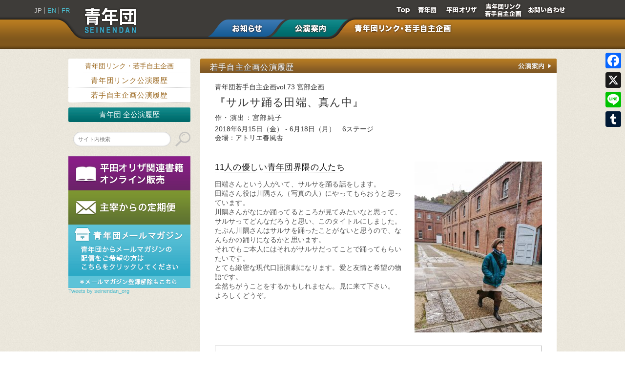

--- FILE ---
content_type: text/html; charset=UTF-8
request_url: http://www.seinendan.org/link/2018/06/6699
body_size: 54190
content:
<!doctype html>
<!--[if lt IE 7]><html lang="ja" class="no-js lt-ie9 lt-ie8 lt-ie7"> <![endif]-->
<!--[if (IE 7)&!(IEMobile)]><html lang="ja" class="no-js lt-ie9 lt-ie8"><![endif]-->
<!--[if (IE 8)&!(IEMobile)]><html lang="ja" class="no-js lt-ie9"><![endif]-->
<!--[if gt IE 8]><!--> <html lang="ja" class="no-js"><!--<![endif]-->
<head>
<meta charset="utf-8">
<title>『サルサ踊る田端、真ん中』｜若手自主企画公演履歴｜青年団リンク・若手自主企画｜青年団公式ホームページ</title>
<!-- Google Chrome Frame for IE -->
<meta http-equiv="X-UA-Compatible" content="IE=edge,chrome=1">
<!-- mobile meta (hooray!) -->
<meta name="HandheldFriendly" content="True">
<meta name="MobileOptimized" content="320">
<meta name="viewport" content="width=device-width, initial-scale=1.0"/>
<!-- icons & favicons (for more: http://www.jonathantneal.com/blog/understand-the-favicon/) -->
<link rel="apple-touch-icon" href="https://www.seinendan.org/seinendan-wp/wp-content/themes/seinendan/library/images/apple-icon-touch.png">
<link rel="icon" href="https://www.seinendan.org/seinendan-wp/wp-content/themes/seinendan/favicon.png">
<!--[if IE]>
<link rel="shortcut icon" href="https://www.seinendan.org/seinendan-wp/wp-content/themes/seinendan/favicon.ico">
<![endif]-->
<!-- or, set /favicon.ico for IE10 win -->
<meta name="msapplication-TileColor" content="#f01d4f">
<meta name="msapplication-TileImage" content="https://www.seinendan.org/seinendan-wp/wp-content/themes/seinendan/library/images/win8-tile-icon.png">
<link rel="pingback" href="https://www.seinendan.org/seinendan-wp/xmlrpc.php">
<!-- wordpress head functions -->
<meta name='robots' content='max-image-preview:large' />
<link rel='dns-prefetch' href='//static.addtoany.com' />
<link rel='dns-prefetch' href='//challenges.cloudflare.com' />
<style id='wp-img-auto-sizes-contain-inline-css' type='text/css'>
img:is([sizes=auto i],[sizes^="auto," i]){contain-intrinsic-size:3000px 1500px}
/*# sourceURL=wp-img-auto-sizes-contain-inline-css */
</style>
<style id='wp-emoji-styles-inline-css' type='text/css'>
img.wp-smiley, img.emoji {
display: inline !important;
border: none !important;
box-shadow: none !important;
height: 1em !important;
width: 1em !important;
margin: 0 0.07em !important;
vertical-align: -0.1em !important;
background: none !important;
padding: 0 !important;
}
/*# sourceURL=wp-emoji-styles-inline-css */
</style>
<style id='wp-block-library-inline-css' type='text/css'>
:root{--wp-block-synced-color:#7a00df;--wp-block-synced-color--rgb:122,0,223;--wp-bound-block-color:var(--wp-block-synced-color);--wp-editor-canvas-background:#ddd;--wp-admin-theme-color:#007cba;--wp-admin-theme-color--rgb:0,124,186;--wp-admin-theme-color-darker-10:#006ba1;--wp-admin-theme-color-darker-10--rgb:0,107,160.5;--wp-admin-theme-color-darker-20:#005a87;--wp-admin-theme-color-darker-20--rgb:0,90,135;--wp-admin-border-width-focus:2px}@media (min-resolution:192dpi){:root{--wp-admin-border-width-focus:1.5px}}.wp-element-button{cursor:pointer}:root .has-very-light-gray-background-color{background-color:#eee}:root .has-very-dark-gray-background-color{background-color:#313131}:root .has-very-light-gray-color{color:#eee}:root .has-very-dark-gray-color{color:#313131}:root .has-vivid-green-cyan-to-vivid-cyan-blue-gradient-background{background:linear-gradient(135deg,#00d084,#0693e3)}:root .has-purple-crush-gradient-background{background:linear-gradient(135deg,#34e2e4,#4721fb 50%,#ab1dfe)}:root .has-hazy-dawn-gradient-background{background:linear-gradient(135deg,#faaca8,#dad0ec)}:root .has-subdued-olive-gradient-background{background:linear-gradient(135deg,#fafae1,#67a671)}:root .has-atomic-cream-gradient-background{background:linear-gradient(135deg,#fdd79a,#004a59)}:root .has-nightshade-gradient-background{background:linear-gradient(135deg,#330968,#31cdcf)}:root .has-midnight-gradient-background{background:linear-gradient(135deg,#020381,#2874fc)}:root{--wp--preset--font-size--normal:16px;--wp--preset--font-size--huge:42px}.has-regular-font-size{font-size:1em}.has-larger-font-size{font-size:2.625em}.has-normal-font-size{font-size:var(--wp--preset--font-size--normal)}.has-huge-font-size{font-size:var(--wp--preset--font-size--huge)}.has-text-align-center{text-align:center}.has-text-align-left{text-align:left}.has-text-align-right{text-align:right}.has-fit-text{white-space:nowrap!important}#end-resizable-editor-section{display:none}.aligncenter{clear:both}.items-justified-left{justify-content:flex-start}.items-justified-center{justify-content:center}.items-justified-right{justify-content:flex-end}.items-justified-space-between{justify-content:space-between}.screen-reader-text{border:0;clip-path:inset(50%);height:1px;margin:-1px;overflow:hidden;padding:0;position:absolute;width:1px;word-wrap:normal!important}.screen-reader-text:focus{background-color:#ddd;clip-path:none;color:#444;display:block;font-size:1em;height:auto;left:5px;line-height:normal;padding:15px 23px 14px;text-decoration:none;top:5px;width:auto;z-index:100000}html :where(.has-border-color){border-style:solid}html :where([style*=border-top-color]){border-top-style:solid}html :where([style*=border-right-color]){border-right-style:solid}html :where([style*=border-bottom-color]){border-bottom-style:solid}html :where([style*=border-left-color]){border-left-style:solid}html :where([style*=border-width]){border-style:solid}html :where([style*=border-top-width]){border-top-style:solid}html :where([style*=border-right-width]){border-right-style:solid}html :where([style*=border-bottom-width]){border-bottom-style:solid}html :where([style*=border-left-width]){border-left-style:solid}html :where(img[class*=wp-image-]){height:auto;max-width:100%}:where(figure){margin:0 0 1em}html :where(.is-position-sticky){--wp-admin--admin-bar--position-offset:var(--wp-admin--admin-bar--height,0px)}@media screen and (max-width:600px){html :where(.is-position-sticky){--wp-admin--admin-bar--position-offset:0px}}
/*# sourceURL=wp-block-library-inline-css */
</style><style id='wp-block-image-inline-css' type='text/css'>
.wp-block-image>a,.wp-block-image>figure>a{display:inline-block}.wp-block-image img{box-sizing:border-box;height:auto;max-width:100%;vertical-align:bottom}@media not (prefers-reduced-motion){.wp-block-image img.hide{visibility:hidden}.wp-block-image img.show{animation:show-content-image .4s}}.wp-block-image[style*=border-radius] img,.wp-block-image[style*=border-radius]>a{border-radius:inherit}.wp-block-image.has-custom-border img{box-sizing:border-box}.wp-block-image.aligncenter{text-align:center}.wp-block-image.alignfull>a,.wp-block-image.alignwide>a{width:100%}.wp-block-image.alignfull img,.wp-block-image.alignwide img{height:auto;width:100%}.wp-block-image .aligncenter,.wp-block-image .alignleft,.wp-block-image .alignright,.wp-block-image.aligncenter,.wp-block-image.alignleft,.wp-block-image.alignright{display:table}.wp-block-image .aligncenter>figcaption,.wp-block-image .alignleft>figcaption,.wp-block-image .alignright>figcaption,.wp-block-image.aligncenter>figcaption,.wp-block-image.alignleft>figcaption,.wp-block-image.alignright>figcaption{caption-side:bottom;display:table-caption}.wp-block-image .alignleft{float:left;margin:.5em 1em .5em 0}.wp-block-image .alignright{float:right;margin:.5em 0 .5em 1em}.wp-block-image .aligncenter{margin-left:auto;margin-right:auto}.wp-block-image :where(figcaption){margin-bottom:1em;margin-top:.5em}.wp-block-image.is-style-circle-mask img{border-radius:9999px}@supports ((-webkit-mask-image:none) or (mask-image:none)) or (-webkit-mask-image:none){.wp-block-image.is-style-circle-mask img{border-radius:0;-webkit-mask-image:url('data:image/svg+xml;utf8,<svg viewBox="0 0 100 100" xmlns="http://www.w3.org/2000/svg"><circle cx="50" cy="50" r="50"/></svg>');mask-image:url('data:image/svg+xml;utf8,<svg viewBox="0 0 100 100" xmlns="http://www.w3.org/2000/svg"><circle cx="50" cy="50" r="50"/></svg>');mask-mode:alpha;-webkit-mask-position:center;mask-position:center;-webkit-mask-repeat:no-repeat;mask-repeat:no-repeat;-webkit-mask-size:contain;mask-size:contain}}:root :where(.wp-block-image.is-style-rounded img,.wp-block-image .is-style-rounded img){border-radius:9999px}.wp-block-image figure{margin:0}.wp-lightbox-container{display:flex;flex-direction:column;position:relative}.wp-lightbox-container img{cursor:zoom-in}.wp-lightbox-container img:hover+button{opacity:1}.wp-lightbox-container button{align-items:center;backdrop-filter:blur(16px) saturate(180%);background-color:#5a5a5a40;border:none;border-radius:4px;cursor:zoom-in;display:flex;height:20px;justify-content:center;opacity:0;padding:0;position:absolute;right:16px;text-align:center;top:16px;width:20px;z-index:100}@media not (prefers-reduced-motion){.wp-lightbox-container button{transition:opacity .2s ease}}.wp-lightbox-container button:focus-visible{outline:3px auto #5a5a5a40;outline:3px auto -webkit-focus-ring-color;outline-offset:3px}.wp-lightbox-container button:hover{cursor:pointer;opacity:1}.wp-lightbox-container button:focus{opacity:1}.wp-lightbox-container button:focus,.wp-lightbox-container button:hover,.wp-lightbox-container button:not(:hover):not(:active):not(.has-background){background-color:#5a5a5a40;border:none}.wp-lightbox-overlay{box-sizing:border-box;cursor:zoom-out;height:100vh;left:0;overflow:hidden;position:fixed;top:0;visibility:hidden;width:100%;z-index:100000}.wp-lightbox-overlay .close-button{align-items:center;cursor:pointer;display:flex;justify-content:center;min-height:40px;min-width:40px;padding:0;position:absolute;right:calc(env(safe-area-inset-right) + 16px);top:calc(env(safe-area-inset-top) + 16px);z-index:5000000}.wp-lightbox-overlay .close-button:focus,.wp-lightbox-overlay .close-button:hover,.wp-lightbox-overlay .close-button:not(:hover):not(:active):not(.has-background){background:none;border:none}.wp-lightbox-overlay .lightbox-image-container{height:var(--wp--lightbox-container-height);left:50%;overflow:hidden;position:absolute;top:50%;transform:translate(-50%,-50%);transform-origin:top left;width:var(--wp--lightbox-container-width);z-index:9999999999}.wp-lightbox-overlay .wp-block-image{align-items:center;box-sizing:border-box;display:flex;height:100%;justify-content:center;margin:0;position:relative;transform-origin:0 0;width:100%;z-index:3000000}.wp-lightbox-overlay .wp-block-image img{height:var(--wp--lightbox-image-height);min-height:var(--wp--lightbox-image-height);min-width:var(--wp--lightbox-image-width);width:var(--wp--lightbox-image-width)}.wp-lightbox-overlay .wp-block-image figcaption{display:none}.wp-lightbox-overlay button{background:none;border:none}.wp-lightbox-overlay .scrim{background-color:#fff;height:100%;opacity:.9;position:absolute;width:100%;z-index:2000000}.wp-lightbox-overlay.active{visibility:visible}@media not (prefers-reduced-motion){.wp-lightbox-overlay.active{animation:turn-on-visibility .25s both}.wp-lightbox-overlay.active img{animation:turn-on-visibility .35s both}.wp-lightbox-overlay.show-closing-animation:not(.active){animation:turn-off-visibility .35s both}.wp-lightbox-overlay.show-closing-animation:not(.active) img{animation:turn-off-visibility .25s both}.wp-lightbox-overlay.zoom.active{animation:none;opacity:1;visibility:visible}.wp-lightbox-overlay.zoom.active .lightbox-image-container{animation:lightbox-zoom-in .4s}.wp-lightbox-overlay.zoom.active .lightbox-image-container img{animation:none}.wp-lightbox-overlay.zoom.active .scrim{animation:turn-on-visibility .4s forwards}.wp-lightbox-overlay.zoom.show-closing-animation:not(.active){animation:none}.wp-lightbox-overlay.zoom.show-closing-animation:not(.active) .lightbox-image-container{animation:lightbox-zoom-out .4s}.wp-lightbox-overlay.zoom.show-closing-animation:not(.active) .lightbox-image-container img{animation:none}.wp-lightbox-overlay.zoom.show-closing-animation:not(.active) .scrim{animation:turn-off-visibility .4s forwards}}@keyframes show-content-image{0%{visibility:hidden}99%{visibility:hidden}to{visibility:visible}}@keyframes turn-on-visibility{0%{opacity:0}to{opacity:1}}@keyframes turn-off-visibility{0%{opacity:1;visibility:visible}99%{opacity:0;visibility:visible}to{opacity:0;visibility:hidden}}@keyframes lightbox-zoom-in{0%{transform:translate(calc((-100vw + var(--wp--lightbox-scrollbar-width))/2 + var(--wp--lightbox-initial-left-position)),calc(-50vh + var(--wp--lightbox-initial-top-position))) scale(var(--wp--lightbox-scale))}to{transform:translate(-50%,-50%) scale(1)}}@keyframes lightbox-zoom-out{0%{transform:translate(-50%,-50%) scale(1);visibility:visible}99%{visibility:visible}to{transform:translate(calc((-100vw + var(--wp--lightbox-scrollbar-width))/2 + var(--wp--lightbox-initial-left-position)),calc(-50vh + var(--wp--lightbox-initial-top-position))) scale(var(--wp--lightbox-scale));visibility:hidden}}
/*# sourceURL=https://www.seinendan.org/seinendan-wp/wp-includes/blocks/image/style.min.css */
</style>
<style id='wp-block-embed-inline-css' type='text/css'>
.wp-block-embed.alignleft,.wp-block-embed.alignright,.wp-block[data-align=left]>[data-type="core/embed"],.wp-block[data-align=right]>[data-type="core/embed"]{max-width:360px;width:100%}.wp-block-embed.alignleft .wp-block-embed__wrapper,.wp-block-embed.alignright .wp-block-embed__wrapper,.wp-block[data-align=left]>[data-type="core/embed"] .wp-block-embed__wrapper,.wp-block[data-align=right]>[data-type="core/embed"] .wp-block-embed__wrapper{min-width:280px}.wp-block-cover .wp-block-embed{min-height:240px;min-width:320px}.wp-block-embed{overflow-wrap:break-word}.wp-block-embed :where(figcaption){margin-bottom:1em;margin-top:.5em}.wp-block-embed iframe{max-width:100%}.wp-block-embed__wrapper{position:relative}.wp-embed-responsive .wp-has-aspect-ratio .wp-block-embed__wrapper:before{content:"";display:block;padding-top:50%}.wp-embed-responsive .wp-has-aspect-ratio iframe{bottom:0;height:100%;left:0;position:absolute;right:0;top:0;width:100%}.wp-embed-responsive .wp-embed-aspect-21-9 .wp-block-embed__wrapper:before{padding-top:42.85%}.wp-embed-responsive .wp-embed-aspect-18-9 .wp-block-embed__wrapper:before{padding-top:50%}.wp-embed-responsive .wp-embed-aspect-16-9 .wp-block-embed__wrapper:before{padding-top:56.25%}.wp-embed-responsive .wp-embed-aspect-4-3 .wp-block-embed__wrapper:before{padding-top:75%}.wp-embed-responsive .wp-embed-aspect-1-1 .wp-block-embed__wrapper:before{padding-top:100%}.wp-embed-responsive .wp-embed-aspect-9-16 .wp-block-embed__wrapper:before{padding-top:177.77%}.wp-embed-responsive .wp-embed-aspect-1-2 .wp-block-embed__wrapper:before{padding-top:200%}
/*# sourceURL=https://www.seinendan.org/seinendan-wp/wp-includes/blocks/embed/style.min.css */
</style>
<style id='global-styles-inline-css' type='text/css'>
:root{--wp--preset--aspect-ratio--square: 1;--wp--preset--aspect-ratio--4-3: 4/3;--wp--preset--aspect-ratio--3-4: 3/4;--wp--preset--aspect-ratio--3-2: 3/2;--wp--preset--aspect-ratio--2-3: 2/3;--wp--preset--aspect-ratio--16-9: 16/9;--wp--preset--aspect-ratio--9-16: 9/16;--wp--preset--color--black: #000000;--wp--preset--color--cyan-bluish-gray: #abb8c3;--wp--preset--color--white: #ffffff;--wp--preset--color--pale-pink: #f78da7;--wp--preset--color--vivid-red: #cf2e2e;--wp--preset--color--luminous-vivid-orange: #ff6900;--wp--preset--color--luminous-vivid-amber: #fcb900;--wp--preset--color--light-green-cyan: #7bdcb5;--wp--preset--color--vivid-green-cyan: #00d084;--wp--preset--color--pale-cyan-blue: #8ed1fc;--wp--preset--color--vivid-cyan-blue: #0693e3;--wp--preset--color--vivid-purple: #9b51e0;--wp--preset--gradient--vivid-cyan-blue-to-vivid-purple: linear-gradient(135deg,rgb(6,147,227) 0%,rgb(155,81,224) 100%);--wp--preset--gradient--light-green-cyan-to-vivid-green-cyan: linear-gradient(135deg,rgb(122,220,180) 0%,rgb(0,208,130) 100%);--wp--preset--gradient--luminous-vivid-amber-to-luminous-vivid-orange: linear-gradient(135deg,rgb(252,185,0) 0%,rgb(255,105,0) 100%);--wp--preset--gradient--luminous-vivid-orange-to-vivid-red: linear-gradient(135deg,rgb(255,105,0) 0%,rgb(207,46,46) 100%);--wp--preset--gradient--very-light-gray-to-cyan-bluish-gray: linear-gradient(135deg,rgb(238,238,238) 0%,rgb(169,184,195) 100%);--wp--preset--gradient--cool-to-warm-spectrum: linear-gradient(135deg,rgb(74,234,220) 0%,rgb(151,120,209) 20%,rgb(207,42,186) 40%,rgb(238,44,130) 60%,rgb(251,105,98) 80%,rgb(254,248,76) 100%);--wp--preset--gradient--blush-light-purple: linear-gradient(135deg,rgb(255,206,236) 0%,rgb(152,150,240) 100%);--wp--preset--gradient--blush-bordeaux: linear-gradient(135deg,rgb(254,205,165) 0%,rgb(254,45,45) 50%,rgb(107,0,62) 100%);--wp--preset--gradient--luminous-dusk: linear-gradient(135deg,rgb(255,203,112) 0%,rgb(199,81,192) 50%,rgb(65,88,208) 100%);--wp--preset--gradient--pale-ocean: linear-gradient(135deg,rgb(255,245,203) 0%,rgb(182,227,212) 50%,rgb(51,167,181) 100%);--wp--preset--gradient--electric-grass: linear-gradient(135deg,rgb(202,248,128) 0%,rgb(113,206,126) 100%);--wp--preset--gradient--midnight: linear-gradient(135deg,rgb(2,3,129) 0%,rgb(40,116,252) 100%);--wp--preset--font-size--small: 13px;--wp--preset--font-size--medium: 20px;--wp--preset--font-size--large: 36px;--wp--preset--font-size--x-large: 42px;--wp--preset--spacing--20: 0.44rem;--wp--preset--spacing--30: 0.67rem;--wp--preset--spacing--40: 1rem;--wp--preset--spacing--50: 1.5rem;--wp--preset--spacing--60: 2.25rem;--wp--preset--spacing--70: 3.38rem;--wp--preset--spacing--80: 5.06rem;--wp--preset--shadow--natural: 6px 6px 9px rgba(0, 0, 0, 0.2);--wp--preset--shadow--deep: 12px 12px 50px rgba(0, 0, 0, 0.4);--wp--preset--shadow--sharp: 6px 6px 0px rgba(0, 0, 0, 0.2);--wp--preset--shadow--outlined: 6px 6px 0px -3px rgb(255, 255, 255), 6px 6px rgb(0, 0, 0);--wp--preset--shadow--crisp: 6px 6px 0px rgb(0, 0, 0);}:where(.is-layout-flex){gap: 0.5em;}:where(.is-layout-grid){gap: 0.5em;}body .is-layout-flex{display: flex;}.is-layout-flex{flex-wrap: wrap;align-items: center;}.is-layout-flex > :is(*, div){margin: 0;}body .is-layout-grid{display: grid;}.is-layout-grid > :is(*, div){margin: 0;}:where(.wp-block-columns.is-layout-flex){gap: 2em;}:where(.wp-block-columns.is-layout-grid){gap: 2em;}:where(.wp-block-post-template.is-layout-flex){gap: 1.25em;}:where(.wp-block-post-template.is-layout-grid){gap: 1.25em;}.has-black-color{color: var(--wp--preset--color--black) !important;}.has-cyan-bluish-gray-color{color: var(--wp--preset--color--cyan-bluish-gray) !important;}.has-white-color{color: var(--wp--preset--color--white) !important;}.has-pale-pink-color{color: var(--wp--preset--color--pale-pink) !important;}.has-vivid-red-color{color: var(--wp--preset--color--vivid-red) !important;}.has-luminous-vivid-orange-color{color: var(--wp--preset--color--luminous-vivid-orange) !important;}.has-luminous-vivid-amber-color{color: var(--wp--preset--color--luminous-vivid-amber) !important;}.has-light-green-cyan-color{color: var(--wp--preset--color--light-green-cyan) !important;}.has-vivid-green-cyan-color{color: var(--wp--preset--color--vivid-green-cyan) !important;}.has-pale-cyan-blue-color{color: var(--wp--preset--color--pale-cyan-blue) !important;}.has-vivid-cyan-blue-color{color: var(--wp--preset--color--vivid-cyan-blue) !important;}.has-vivid-purple-color{color: var(--wp--preset--color--vivid-purple) !important;}.has-black-background-color{background-color: var(--wp--preset--color--black) !important;}.has-cyan-bluish-gray-background-color{background-color: var(--wp--preset--color--cyan-bluish-gray) !important;}.has-white-background-color{background-color: var(--wp--preset--color--white) !important;}.has-pale-pink-background-color{background-color: var(--wp--preset--color--pale-pink) !important;}.has-vivid-red-background-color{background-color: var(--wp--preset--color--vivid-red) !important;}.has-luminous-vivid-orange-background-color{background-color: var(--wp--preset--color--luminous-vivid-orange) !important;}.has-luminous-vivid-amber-background-color{background-color: var(--wp--preset--color--luminous-vivid-amber) !important;}.has-light-green-cyan-background-color{background-color: var(--wp--preset--color--light-green-cyan) !important;}.has-vivid-green-cyan-background-color{background-color: var(--wp--preset--color--vivid-green-cyan) !important;}.has-pale-cyan-blue-background-color{background-color: var(--wp--preset--color--pale-cyan-blue) !important;}.has-vivid-cyan-blue-background-color{background-color: var(--wp--preset--color--vivid-cyan-blue) !important;}.has-vivid-purple-background-color{background-color: var(--wp--preset--color--vivid-purple) !important;}.has-black-border-color{border-color: var(--wp--preset--color--black) !important;}.has-cyan-bluish-gray-border-color{border-color: var(--wp--preset--color--cyan-bluish-gray) !important;}.has-white-border-color{border-color: var(--wp--preset--color--white) !important;}.has-pale-pink-border-color{border-color: var(--wp--preset--color--pale-pink) !important;}.has-vivid-red-border-color{border-color: var(--wp--preset--color--vivid-red) !important;}.has-luminous-vivid-orange-border-color{border-color: var(--wp--preset--color--luminous-vivid-orange) !important;}.has-luminous-vivid-amber-border-color{border-color: var(--wp--preset--color--luminous-vivid-amber) !important;}.has-light-green-cyan-border-color{border-color: var(--wp--preset--color--light-green-cyan) !important;}.has-vivid-green-cyan-border-color{border-color: var(--wp--preset--color--vivid-green-cyan) !important;}.has-pale-cyan-blue-border-color{border-color: var(--wp--preset--color--pale-cyan-blue) !important;}.has-vivid-cyan-blue-border-color{border-color: var(--wp--preset--color--vivid-cyan-blue) !important;}.has-vivid-purple-border-color{border-color: var(--wp--preset--color--vivid-purple) !important;}.has-vivid-cyan-blue-to-vivid-purple-gradient-background{background: var(--wp--preset--gradient--vivid-cyan-blue-to-vivid-purple) !important;}.has-light-green-cyan-to-vivid-green-cyan-gradient-background{background: var(--wp--preset--gradient--light-green-cyan-to-vivid-green-cyan) !important;}.has-luminous-vivid-amber-to-luminous-vivid-orange-gradient-background{background: var(--wp--preset--gradient--luminous-vivid-amber-to-luminous-vivid-orange) !important;}.has-luminous-vivid-orange-to-vivid-red-gradient-background{background: var(--wp--preset--gradient--luminous-vivid-orange-to-vivid-red) !important;}.has-very-light-gray-to-cyan-bluish-gray-gradient-background{background: var(--wp--preset--gradient--very-light-gray-to-cyan-bluish-gray) !important;}.has-cool-to-warm-spectrum-gradient-background{background: var(--wp--preset--gradient--cool-to-warm-spectrum) !important;}.has-blush-light-purple-gradient-background{background: var(--wp--preset--gradient--blush-light-purple) !important;}.has-blush-bordeaux-gradient-background{background: var(--wp--preset--gradient--blush-bordeaux) !important;}.has-luminous-dusk-gradient-background{background: var(--wp--preset--gradient--luminous-dusk) !important;}.has-pale-ocean-gradient-background{background: var(--wp--preset--gradient--pale-ocean) !important;}.has-electric-grass-gradient-background{background: var(--wp--preset--gradient--electric-grass) !important;}.has-midnight-gradient-background{background: var(--wp--preset--gradient--midnight) !important;}.has-small-font-size{font-size: var(--wp--preset--font-size--small) !important;}.has-medium-font-size{font-size: var(--wp--preset--font-size--medium) !important;}.has-large-font-size{font-size: var(--wp--preset--font-size--large) !important;}.has-x-large-font-size{font-size: var(--wp--preset--font-size--x-large) !important;}
/*# sourceURL=global-styles-inline-css */
</style>
<style id='classic-theme-styles-inline-css' type='text/css'>
/*! This file is auto-generated */
.wp-block-button__link{color:#fff;background-color:#32373c;border-radius:9999px;box-shadow:none;text-decoration:none;padding:calc(.667em + 2px) calc(1.333em + 2px);font-size:1.125em}.wp-block-file__button{background:#32373c;color:#fff;text-decoration:none}
/*# sourceURL=/wp-includes/css/classic-themes.min.css */
</style>
<!-- <link rel='stylesheet' id='contact-form-7-css' href='https://www.seinendan.org/seinendan-wp/wp-content/plugins/contact-form-7/includes/css/styles.css' type='text/css' media='all' /> -->
<!-- <link rel='stylesheet' id='responsive-lightbox-featherlight-css' href='https://www.seinendan.org/seinendan-wp/wp-content/plugins/responsive-lightbox/assets/featherlight/featherlight.min.css' type='text/css' media='all' /> -->
<!-- <link rel='stylesheet' id='responsive-lightbox-featherlight-gallery-css' href='https://www.seinendan.org/seinendan-wp/wp-content/plugins/responsive-lightbox/assets/featherlight/featherlight.gallery.min.css' type='text/css' media='all' /> -->
<!-- <link rel='stylesheet' id='addtoany-css' href='https://www.seinendan.org/seinendan-wp/wp-content/plugins/add-to-any/addtoany.min.css' type='text/css' media='all' /> -->
<link rel="stylesheet" type="text/css" href="//www.seinendan.org/seinendan-wp/wp-content/cache/wpfc-minified/kbj4q9tj/bty2x.css" media="all"/>
<style id='addtoany-inline-css' type='text/css'>
@media screen and (max-width:980px){
.a2a_floating_style.a2a_vertical_style{display:none;}
}
/*# sourceURL=addtoany-inline-css */
</style>
<!-- <link rel='stylesheet' id='bones-stylesheet-css' href='https://www.seinendan.org/seinendan-wp/wp-content/themes/seinendan/library/css/style.css' type='text/css' media='all' /> -->
<link rel="stylesheet" type="text/css" href="//www.seinendan.org/seinendan-wp/wp-content/cache/wpfc-minified/eidmu89p/bty2x.css" media="all"/>
<!--[if lt IE 9]>
<link rel='stylesheet' id='bones-ie-only-css' href='https://www.seinendan.org/seinendan-wp/wp-content/themes/seinendan/library/css/ie.css' type='text/css' media='all' />
<![endif]-->
<script type="text/javascript" id="addtoany-core-js-before">
/* <![CDATA[ */
window.a2a_config=window.a2a_config||{};a2a_config.callbacks=[];a2a_config.overlays=[];a2a_config.templates={};a2a_localize = {
Share: "共有",
Save: "ブックマーク",
Subscribe: "購読",
Email: "メール",
Bookmark: "ブックマーク",
ShowAll: "すべて表示する",
ShowLess: "小さく表示する",
FindServices: "サービスを探す",
FindAnyServiceToAddTo: "追加するサービスを今すぐ探す",
PoweredBy: "Powered by",
ShareViaEmail: "メールでシェアする",
SubscribeViaEmail: "メールで購読する",
BookmarkInYourBrowser: "ブラウザにブックマーク",
BookmarkInstructions: "このページをブックマークするには、 Ctrl+D または \u2318+D を押下。",
AddToYourFavorites: "お気に入りに追加",
SendFromWebOrProgram: "任意のメールアドレスまたはメールプログラムから送信",
EmailProgram: "メールプログラム",
More: "詳細&#8230;",
ThanksForSharing: "共有ありがとうございます !",
ThanksForFollowing: "フォローありがとうございます !"
};
//# sourceURL=addtoany-core-js-before
/* ]]> */
</script>
<script type="text/javascript" defer src="https://static.addtoany.com/menu/page.js" id="addtoany-core-js"></script>
<script src='//www.seinendan.org/seinendan-wp/wp-content/cache/wpfc-minified/6m9wstf5/bty2x.js' type="text/javascript"></script>
<!-- <script type="text/javascript" src="https://www.seinendan.org/seinendan-wp/wp-includes/js/jquery/jquery.min.js" id="jquery-core-js"></script> -->
<!-- <script type="text/javascript" src="https://www.seinendan.org/seinendan-wp/wp-includes/js/jquery/jquery-migrate.min.js" id="jquery-migrate-js"></script> -->
<!-- <script type="text/javascript" defer src="https://www.seinendan.org/seinendan-wp/wp-content/plugins/add-to-any/addtoany.min.js" id="addtoany-jquery-js"></script> -->
<!-- <script type="text/javascript" src="https://www.seinendan.org/seinendan-wp/wp-content/plugins/responsive-lightbox/assets/featherlight/featherlight.min.js" id="responsive-lightbox-featherlight-js"></script> -->
<!-- <script type="text/javascript" src="https://www.seinendan.org/seinendan-wp/wp-content/plugins/responsive-lightbox/assets/featherlight/featherlight.gallery.min.js" id="responsive-lightbox-featherlight-gallery-js"></script> -->
<!-- <script type="text/javascript" src="https://www.seinendan.org/seinendan-wp/wp-includes/js/underscore.min.js" id="underscore-js"></script> -->
<!-- <script type="text/javascript" src="https://www.seinendan.org/seinendan-wp/wp-content/plugins/responsive-lightbox/assets/infinitescroll/infinite-scroll.pkgd.min.js" id="responsive-lightbox-infinite-scroll-js"></script> -->
<script type="text/javascript" id="responsive-lightbox-js-before">
/* <![CDATA[ */
var rlArgs = {"script":"featherlight","selector":"lightbox","customEvents":"","activeGalleries":true,"openSpeed":250,"closeSpeed":250,"closeOnClick":"background","closeOnEsc":true,"galleryFadeIn":100,"galleryFadeOut":300,"woocommerce_gallery":false,"ajaxurl":"https:\/\/www.seinendan.org\/seinendan-wp\/wp-admin\/admin-ajax.php","nonce":"c87949eb01","preview":false,"postId":6699,"scriptExtension":false};
//# sourceURL=responsive-lightbox-js-before
/* ]]> */
</script>
<script src='//www.seinendan.org/seinendan-wp/wp-content/cache/wpfc-minified/mn6lw3yt/bty3c.js' type="text/javascript"></script>
<!-- <script type="text/javascript" src="https://www.seinendan.org/seinendan-wp/wp-content/plugins/responsive-lightbox/js/front.js" id="responsive-lightbox-js"></script> -->
<!-- <script type="text/javascript" src="https://www.seinendan.org/seinendan-wp/wp-content/themes/seinendan/library/js/libs/modernizr.custom.min.js" id="bones-modernizr-js"></script> -->
<link rel="canonical" href="https://www.seinendan.org/link/2018/06/6699" />
<link rel='shortlink' href='https://www.seinendan.org/?p=6699' />
<!-- end of wordpress head -->
<!--[if lt IE 9]>
<script type="text/javascript" src="https://www.seinendan.org/seinendan-wp/wp-content/themes/seinendan/library/js/respond.js"></script>
<![endif]-->
<script type="text/javascript" src="https://ajax.googleapis.com/ajax/libs/jquery/1.7.1/jquery.js"></script>
<script src='//www.seinendan.org/seinendan-wp/wp-content/cache/wpfc-minified/1pf9moxp/bty3c.js' type="text/javascript"></script>
<!-- <script type="text/javascript" src="https://www.seinendan.org/seinendan-wp/wp-content/themes/seinendan/library/iview/js/raphael-min.js"></script> -->
<!-- <script type="text/javascript" src="https://www.seinendan.org/seinendan-wp/wp-content/themes/seinendan/library/iview/js/jquery.easing.js"></script> -->
<!-- <script type="text/javascript" src="https://www.seinendan.org/seinendan-wp/wp-content/themes/seinendan/library/iview/js/iview.js"></script> -->
<!-- <script type="text/javascript" src="https://www.seinendan.org/seinendan-wp/wp-content/themes/seinendan/library/js/windows.js"></script> -->
<script>
$(document).ready(function(){
$('#iview').iView({
pauseTime: 7000,
pauseOnHover: true,
directionNavHoverOpacity: 0,
timer: "Bar",
timerDiameter: "100%",
timerPadding: 0,
timerStroke: 1,
timerBarStroke: 0,
timerColor: "#fff",
timerPosition: "bottom-right",
directionNav: true,
controlNav: true,
tooltipY: -15
});
});
</script>
<script>
$(function(){
$(window).load(function(){
var delaySpeed = 100;
var fadeSpeed = 1000;
$('.img').each(function(i){
$(this).delay(i*(delaySpeed)).css({display:'block',opacity:'0'}).animate({opacity:'1'},fadeSpeed);
});
$('.img').each(function(i){
$(this).delay(i*(delaySpeed)).css({display:'block',opacity:'0'}).animate({opacity:'1'},fadeSpeed);
});
});
});
</script>
<script>
$(document).ready(function(){
// hide #toTop first
$("#toTop").hide();
// fade in #toTop
$(function () {
$(window).scroll(function () {
if ($(this).scrollTop() > 100){ $('#toTop').fadeIn();}
else {$('#toTop').fadeOut();}
});
// scroll body to 0px on click
$('#toTop a').click(function () {
$('body,html').animate({ scrollTop:0 }, 100);return false;});
});
});
</script>
<!--[if lt IE 9]>
<link rel="stylesheet" href="https://www.seinendan.org/seinendan-wp/wp-content/themes/seinendan/library/css/ie8.css" />
<script src="http://html5shiv.googlecode.com/svn/trunk/html5.js"></script>
<![endif]-->
<!-- Google Analytics -->
<script>
(function(i,s,o,g,r,a,m){i['GoogleAnalyticsObject']=r;i[r]=i[r]||function(){
(i[r].q=i[r].q||[]).push(arguments)},i[r].l=1*new Date();a=s.createElement(o),
m=s.getElementsByTagName(o)[0];a.async=1;a.src=g;m.parentNode.insertBefore(a,m)
})(window,document,'script','https://www.google-analytics.com/analytics.js','ga');
ga('create', 'UA-15599502-1', 'auto');
ga('send', 'pageview');
</script>
<!-- end analytics -->
</head>
<body id="links" class="wp-singular link-template-default single single-link postid-6699 wp-theme-seinendan play links">
<div id="container">
<header id="header" role="banner">
<!-- <div id="header-left">&nbsp;</div> -->
<div id="inner-header" class="wrap">
<h1 id="logo" class="h1"><a href="https://www.seinendan.org" rel="nofollow"><img src="https://www.seinendan.org/seinendan-wp/wp-content/themes/seinendan/library/images/common/logo.png" alt="青年団公式ホームページ" /></a></h1>
<nav class="nav" role="navigation">
<ul>
<li class="nav-news"><a href="/news/"><span>お知らせ</span></a></li>
<li class="nav-plays"><a href="/next/"><span>公演案内</span></a></li>
</ul>
</nav>
<nav class="nav2" role="navigation">
<ul>
<li class="nav-top"><a href="/"><span>top</span></a></li>
<li class="nav-about"><a href="/about/"><span>青年団とは</span></a></li>
<li class="nav-oriza"><a href="/hirata-oriza/"><span>平田オリザ</span></a></li>
<li class="nav-links"><a href="/links/"><span>青年団リンク<br />若手自主企画</span></a></li>
<li class="nav-contact"><a href="/contact/"><span>お問い合せ</span></a></li>
</ul>
</nav>
<div class="langue">
<ul>
<li class="jp">JP</li>
<li class="en"><a href="/eng/">EN</a></li>
<li class="fr"><a target="_blank" href="http://oriza-hirata.ens-lyon.fr/">FR</a></li>
</ul>
</div>
</div> <!-- end #inner-header -->
<!-- <div id="header-right">&nbsp;</div> -->
</header> <!-- end header -->
<div id="content">
<div class="side1 young">
<div class="menu-links-container"><ul id="menu-links" class="menu"><li id="menu-item-1028" class="menu-item menu-item-type-post_type menu-item-object-page menu-item-1028"><a href="https://www.seinendan.org/links"><span>青年団リンク</span><span class="point">・</span><span>若手自主企画</span></a></li>
<li id="menu-item-6400" class="menu-item menu-item-type-post_type menu-item-object-page menu-item-6400"><a href="https://www.seinendan.org/links/link">青年団リンク公演履歴</a></li>
<li id="menu-item-6399" class="menu-item menu-item-type-post_type menu-item-object-page menu-item-6399"><a href="https://www.seinendan.org/links/young">若手自主企画公演履歴</a></li>
</ul></div>					<div class="paststage"><a href="/plays">青年団 全公演履歴</a></div>
<div id="search" class="side"><form role="search" method="get" id="searchform" action="https://www.seinendan.org/" >
<label class="screen-reader-text" for="s"></label>
<input type="text" value="" name="s" id="s" placeholder="サイト内検索" />
<input type="image" id="searchsubmit" src="/seinendan-wp/wp-content/themes/seinendan/library/images/common/btn-search.png" value="検索" />
</form></div>
</div>
<div id="inner-content" class="wrap clearfix">
<div id="mainColumn" class="clearfix">
<header class="header">
<h2 class="bar"><span>若手自主企画公演履歴</span><span class="out logged-in">single-links_old.php</span>
<a href="/next"><img src="https://www.seinendan.org/seinendan-wp/wp-content/themes/seinendan/library/images/common/bar_title-links-toplay.png" alt="公演案内→" class="link" /></a>
</h2>
</header>
<div id="main" class="first clearfix" role="main">
<article id="post-6699" class="clearfix post-6699 link type-link status-publish hentry link_cat-young" role="article">
<header class="article-header">
<p class="company-name">青年団若手自主企画vol.73 宮部企画</p>
<h1 class="single-title custom-post-type-title">『サルサ踊る田端、真ん中』 </h1>
<h2 class="name">作・演出：宮部純子</h2>
<p class="period">2018年6月15日（金） - 6月18日（月）　6ステージ</p>
<p class="where">会場：アトリエ春風舎</p>
</header> <!-- end article header -->
<section class="introduction entry-content clearfix">
<!-- ループ内のcontent呼び出しの前に上の２行を設置 -->
<div class="imagebox none medium">
<p><img loading="lazy" decoding="async" width="261" height="350" class="alignnone size-medium wp-image-6703" src="/seinendan-wp/wp-content/uploads/2018/04/pict180413-salsaodoru-261x350.jpg" alt="" srcset="https://www.seinendan.org/seinendan-wp/wp-content/uploads/2018/04/pict180413-salsaodoru-261x350.jpg 261w, https://www.seinendan.org/seinendan-wp/wp-content/uploads/2018/04/pict180413-salsaodoru-97x130.jpg 97w, https://www.seinendan.org/seinendan-wp/wp-content/uploads/2018/04/pict180413-salsaodoru.jpg 372w" sizes="auto, (max-width: 261px) 100vw, 261px" /></p>
<p class="caption">
</div>
<h3 class="copy">11人の優しい青年団界隈の人たち</h3>
<p class="introduction top10"><p>田端さんという人がいて、サルサを踊る話をします。<br>
田端さん役は川隅さん（写真の人）にやってもらおうと思っています。 <br>
川隅さんがなにか踊ってるところが見てみたいなと思って、 サルサってどんなだろうと思い、このタイトルにしました。<br>
たぶん川隅さんはサルサを踊ったことがないと思うので、なんらかの踊りになるかと思います。<br>
それでもご本人にはそれがサルサだってことで踊ってもらいたいです。<br>
とても緻密な現代口語演劇になります。愛と友情と希望の物語です。<br>
全然ちがうことをするかもしれません。見に来て下さい。<br>
よろしくどうぞ。</p></p>
<div class="profile clearfix"><h4>宮部企画</h4>
<p>五反田団で青年団の宮部純子が作・演出をする。青年団所属初の作・演出作品。無隣館時に自主企画公演「ウズベキスタンにムラムラする」を上演し、作・演出作品は今回で2回目くらい。</p></div>
</section> <!-- end section.entry-content -->
<section class="detail-content clearfix">
<table class="detail">
<tr class="cast">
<th>出演</th>
<td><p>川隅奈保子　坂倉奈津子　折舘早紀（以上青年団）　宮部純子（青年団・五反田団）　石渡愛　木村トモアキ　黒澤多生（以上無隣館）　有吉宣人（無隣館・青☆組）　坊薗初菜（無隣館・ぱぷりか）　西田麻耶（五反田団）　仁村俊祐</p></td>
</tr>
<tr>
<th>スタッフ</th>
<td><p>イラスト：大橋裕之<br />
照明：山口久隆（S-B-S）<br />
舞台監督：黒澤多生（無隣館）<br />
制作：北村恵（青年団）<br />
制作補佐：山守凌平（青年団）</p></td>
</tr>
<tr class="date">
<th>日時</th>
<td>
<p class="date">2018年6月15日（金） - 6月18日（月）　6ステージ</p>
<table>
<tbody>
<tr style="height: 21px">
<td style="text-align: right;height: 21px">6月15日</td>
<td style="height: 21px">金</td>
<td style="height: 21px"></td>
<td style="height: 21px">19:30★</td>
</tr>
<tr style="height: 21px">
<td style="text-align: right;height: 21px">16日</td>
<td class="col2sat" style="height: 21px">土</td>
<td style="height: 21px">15:00★</td>
<td style="height: 21px">18:00★</td>
</tr>
<tr style="height: 21.0903px">
<td style="text-align: right;height: 21.0903px">17日</td>
<td class="col2sun" style="height: 21.0903px">日</td>
<td style="height: 21.0903px">15:00</td>
<td style="height: 21.0903px">18:00★</td>
</tr>
<tr style="height: 21px">
<td style="text-align: right;height: 21px">18日</td>
<td style="height: 21px">月</td>
<td style="height: 21px"> 14:00★</td>
<td style="height: 21px">17:30</td>
</tr>
</tbody>
</table>
<p>&nbsp;</p>
受付開始は開演の30分前、開場は開演の20分前										<div class="info"><h4><span style="color: #ff0000">追加公演決定！18日（月）17:30</span></h4>
<small>※6月6日（水）予約受付開始</small>
<br>
<br>
★＝ポストパフォーマンストーク開催<br>
15日（金）19：30 大北栄人さん（明日のアー主宰）、よシまるシンさん（イラストレーター）<br>
16日（土）15：00 沖田修一さん（映画監督）<br>
16日（土）18：00 枡野浩一さん（歌人）<br>
17日（日）18：00 出演女優反省会<br>
18日（月）14：00 山内ケンジさん（城山羊の会）</div>
</td>
</tr>
<tr class="place">
<th>会場</th>
<td>
<h4><a href="http://www.komaba-agora.com/access#shunpusha" target="_blank">アトリエ春風舎</a></h4>
<p>東京メトロ有楽町線・副都心線／西武有楽町線「小竹向原」駅 下車4番出口より徒歩4分<br>
東京都板橋区向原2-22-17　すぺいすしょう向原B1<small> <a href="https://maps.app.goo.gl/DnMQJULZsiQd4fkR6" target="_blank">[google map]</a></small><br>
tel:03-3957-5099（公演期間のみ）<br></p>
※公演期間以外のお問い合わせはこまばアゴラ劇場（03-3467-2743）まで。<br>
<span class="red">※会場には駐車場・駐輪場がございませんので、お越しの際は公共交通機関をご利用ください。</span>
</td>
</tr>
<tr class="price">
<th>料金</th>
<td><p>予約：2,000円　当日：2,500円　U-25予約：1,500円</p>
<span class="sp">・日時指定・全席自由・整理番号付<br />
・25歳以下の方は、当日受付にて年齢確認できる証明書をご提示ください。<br />
・未就学児はご入場いただけません。</span>										</td>
</tr>
<tr class="ticket">
<th>チケット<br>発売日</th>
<td><p>2018年5月1日（火）</p></td>
</tr>
<tr class="ticketinfo">
<th>チケット<br>取り扱い</th>
<td>
<h4>青年団</h4>　03-3469-9107 （12:00 - 20:00）<br>
</td>
</tr>
<tr class="contact">
<th>お問い合わせ</th>
<td><h4>青年団</h4>　03-3469-9107（12:00 - 20:00）<br></td>
</tr>
<tr class="noline">
<th>　</th>
<td>総合プロデューサー：平田オリザ<br />
技術協力：大池容子（アゴラ企画）<br />
制作協力：木元太郎（アゴラ企画）<br />
企画制作：宮部企画／（有）アゴラ企画・こまばアゴラ劇場<br />
主催：（有）アゴラ企画・こまばアゴラ劇場<br />
協力：五反田団　青☆組　ぱぷりか　 株式会社エイチ・シー・エス　レトル　株式会社トキエンタテインメント　is																						</td>
</tr>
</table>
<!-- 第1会場 -->
<!-- 第２会場 -->
<!-- 第3会場 -->
<!-- 第4会場 -->
<!-- 第5会場 -->
<!-- 第6会場 -->
<!-- 第7会場 -->
<!-- 第8会場 -->
</section> <!-- end section.detail-content -->
<footer class="article-footer">
<p class="tags"></p>
</footer> <!-- end article footer -->
</article> <!-- end article -->
</div> <!-- end #main -->
<footer class="footer">
<a href="/next"><img src="https://www.seinendan.org/seinendan-wp/wp-content/themes/seinendan/library/images/common/bar_bottom-links-toplay.png" alt="公演案内→" /></a>
</footer>
</div> <!-- end #mainColumn -->
</div> <!-- end #inner-content -->
<div id="sidebar1" class="sidebar fourcol last clearfix" role="complementary">
<div id="block-9" class="widget widget_block widget_media_image">
<figure class="wp-block-image"><a href="http://www.seinendan.org/2024/03/8351" target="_blank"><img decoding="async" src="/seinendan-wp/wp-content/themes/seinendan/library/images/common/banner-shop.png" alt="平田オリザ関連書籍・DVD販売"/></a></figure>
</div><div id="block-10" class="widget widget_block widget_media_image">
<figure class="wp-block-image"><a href="http://oriza.seinendan.org/hirata-oriza/messages"><img decoding="async" src="/seinendan-wp/wp-content/themes/seinendan/library/images/common/banner-teikibin.png" alt="主宰からの定期便"/></a></figure>
</div><div id="block-12" class="widget widget_block widget_media_image">
<figure class="wp-block-image"><a href="/mailmagazine"><img decoding="async" src="/seinendan-wp/wp-content/themes/seinendan/library/images/common/banner-mailmagazine2020.png" alt="青年団メールマガジン"/></a></figure>
</div><div id="block-13" class="widget widget_block">
<figure class="wp-block-embed is-type-rich is-provider-twitter wp-block-embed-twitter"><div class="wp-block-embed__wrapper">
<a class="twitter-timeline" data-width="500" data-height="750" data-dnt="true" href="https://twitter.com/seinendan_org?ref_src=twsrc%5Etfw">Tweets by seinendan_org</a><script async src="https://platform.twitter.com/widgets.js" charset="utf-8"></script>
</div></figure>
</div>									</div>			</div> <!-- end #content -->

<p id="toTop">
<a href="#top"><span></span></a>
</p>
<footer id="footer" role="contentinfo">
<div id="inner-footer" class="wrap clearfix">
<p class="logo"><a href="/"><img src="https://www.seinendan.org/seinendan-wp/wp-content/themes/seinendan/library/images/common/logo.png" alt="青年団ロゴ" /></a></p>
<div class="langue">
<ul>
<li class="jp">JP</li>
<li class="en"><a href="/eng/">EN</a></li>
<li class="fr"><a href="http://oriza-hirata.ens-lyon.fr/" target="_blank">FR</a></li>
</ul>
</div>
<div id="adress">
<h3>劇団 青年団 ／（有）アゴラ企画</h3>
<p>お問い合わせは<a href="http://www.seinendan.org/contact">こちら</a></p>
</div>
<div id="agora">
<a href="http://www.komaba-agora.com/" target="_blank" style="margin-top: 4px;">
<img src="https://www.seinendan.org/seinendan-wp/wp-content/themes/seinendan/library/images/common/logoAgora.png" alt="logoAgora" width="100" height="30" />
</a>
</div>
<div id="ebara">
<a href="https://ebara-riverside.com/" target="_blank">
江原河畔劇場
</a>
</div>
<p class="source-org copyright"><small>&copy; 1999-2025 by <span style="font-size: 1.2em">Agora Kikaku</span>. All rights reserved. </small></p>
</div> <!-- end #inner-footer -->
</footer> <!-- end footer -->
</div> <!-- end #container -->
<script type="speculationrules">
{"prefetch":[{"source":"document","where":{"and":[{"href_matches":"/*"},{"not":{"href_matches":["/seinendan-wp/wp-*.php","/seinendan-wp/wp-admin/*","/seinendan-wp/wp-content/uploads/*","/seinendan-wp/wp-content/*","/seinendan-wp/wp-content/plugins/*","/seinendan-wp/wp-content/themes/seinendan/*","/*\\?(.+)"]}},{"not":{"selector_matches":"a[rel~=\"nofollow\"]"}},{"not":{"selector_matches":".no-prefetch, .no-prefetch a"}}]},"eagerness":"conservative"}]}
</script>
<div class="a2a_kit a2a_kit_size_32 a2a_floating_style a2a_vertical_style" style="right:0px;top:100px;background-color:transparent"><a class="a2a_button_facebook" href="https://www.addtoany.com/add_to/facebook?linkurl=https%3A%2F%2Fwww.seinendan.org%2Flink%2F2018%2F06%2F6699&amp;linkname=%E3%80%8E%E3%82%B5%E3%83%AB%E3%82%B5%E8%B8%8A%E3%82%8B%E7%94%B0%E7%AB%AF%E3%80%81%E7%9C%9F%E3%82%93%E4%B8%AD%E3%80%8F" title="Facebook" rel="nofollow noopener" target="_blank"></a><a class="a2a_button_x" href="https://www.addtoany.com/add_to/x?linkurl=https%3A%2F%2Fwww.seinendan.org%2Flink%2F2018%2F06%2F6699&amp;linkname=%E3%80%8E%E3%82%B5%E3%83%AB%E3%82%B5%E8%B8%8A%E3%82%8B%E7%94%B0%E7%AB%AF%E3%80%81%E7%9C%9F%E3%82%93%E4%B8%AD%E3%80%8F" title="X" rel="nofollow noopener" target="_blank"></a><a class="a2a_button_line" href="https://www.addtoany.com/add_to/line?linkurl=https%3A%2F%2Fwww.seinendan.org%2Flink%2F2018%2F06%2F6699&amp;linkname=%E3%80%8E%E3%82%B5%E3%83%AB%E3%82%B5%E8%B8%8A%E3%82%8B%E7%94%B0%E7%AB%AF%E3%80%81%E7%9C%9F%E3%82%93%E4%B8%AD%E3%80%8F" title="Line" rel="nofollow noopener" target="_blank"></a><a class="a2a_button_tumblr" href="https://www.addtoany.com/add_to/tumblr?linkurl=https%3A%2F%2Fwww.seinendan.org%2Flink%2F2018%2F06%2F6699&amp;linkname=%E3%80%8E%E3%82%B5%E3%83%AB%E3%82%B5%E8%B8%8A%E3%82%8B%E7%94%B0%E7%AB%AF%E3%80%81%E7%9C%9F%E3%82%93%E4%B8%AD%E3%80%8F" title="Tumblr" rel="nofollow noopener" target="_blank"></a></div><script type="text/javascript" src="https://www.seinendan.org/seinendan-wp/wp-includes/js/dist/hooks.min.js" id="wp-hooks-js"></script>
<script type="text/javascript" src="https://www.seinendan.org/seinendan-wp/wp-includes/js/dist/i18n.min.js" id="wp-i18n-js"></script>
<script type="text/javascript" id="wp-i18n-js-after">
/* <![CDATA[ */
wp.i18n.setLocaleData( { 'text direction\u0004ltr': [ 'ltr' ] } );
//# sourceURL=wp-i18n-js-after
/* ]]> */
</script>
<script type="text/javascript" src="https://www.seinendan.org/seinendan-wp/wp-content/plugins/contact-form-7/includes/swv/js/index.js" id="swv-js"></script>
<script type="text/javascript" id="contact-form-7-js-translations">
/* <![CDATA[ */
( function( domain, translations ) {
var localeData = translations.locale_data[ domain ] || translations.locale_data.messages;
localeData[""].domain = domain;
wp.i18n.setLocaleData( localeData, domain );
} )( "contact-form-7", {"translation-revision-date":"2025-11-30 08:12:23+0000","generator":"GlotPress\/4.0.3","domain":"messages","locale_data":{"messages":{"":{"domain":"messages","plural-forms":"nplurals=1; plural=0;","lang":"ja_JP"},"This contact form is placed in the wrong place.":["\u3053\u306e\u30b3\u30f3\u30bf\u30af\u30c8\u30d5\u30a9\u30fc\u30e0\u306f\u9593\u9055\u3063\u305f\u4f4d\u7f6e\u306b\u7f6e\u304b\u308c\u3066\u3044\u307e\u3059\u3002"],"Error:":["\u30a8\u30e9\u30fc:"]}},"comment":{"reference":"includes\/js\/index.js"}} );
//# sourceURL=contact-form-7-js-translations
/* ]]> */
</script>
<script type="text/javascript" id="contact-form-7-js-before">
/* <![CDATA[ */
var wpcf7 = {
"api": {
"root": "https:\/\/www.seinendan.org\/wp-json\/",
"namespace": "contact-form-7\/v1"
}
};
//# sourceURL=contact-form-7-js-before
/* ]]> */
</script>
<script type="text/javascript" src="https://www.seinendan.org/seinendan-wp/wp-content/plugins/contact-form-7/includes/js/index.js" id="contact-form-7-js"></script>
<script type="text/javascript" src="https://challenges.cloudflare.com/turnstile/v0/api.js" id="cloudflare-turnstile-js" data-wp-strategy="async"></script>
<script type="text/javascript" id="cloudflare-turnstile-js-after">
/* <![CDATA[ */
document.addEventListener( 'wpcf7submit', e => turnstile.reset() );
//# sourceURL=cloudflare-turnstile-js-after
/* ]]> */
</script>
<script type="text/javascript" src="https://www.seinendan.org/seinendan-wp/wp-content/themes/seinendan/library/js/scripts.js" id="bones-js-js"></script>
<script id="wp-emoji-settings" type="application/json">
{"baseUrl":"https://s.w.org/images/core/emoji/17.0.2/72x72/","ext":".png","svgUrl":"https://s.w.org/images/core/emoji/17.0.2/svg/","svgExt":".svg","source":{"concatemoji":"https://www.seinendan.org/seinendan-wp/wp-includes/js/wp-emoji-release.min.js"}}
</script>
<script type="module">
/* <![CDATA[ */
/*! This file is auto-generated */
const a=JSON.parse(document.getElementById("wp-emoji-settings").textContent),o=(window._wpemojiSettings=a,"wpEmojiSettingsSupports"),s=["flag","emoji"];function i(e){try{var t={supportTests:e,timestamp:(new Date).valueOf()};sessionStorage.setItem(o,JSON.stringify(t))}catch(e){}}function c(e,t,n){e.clearRect(0,0,e.canvas.width,e.canvas.height),e.fillText(t,0,0);t=new Uint32Array(e.getImageData(0,0,e.canvas.width,e.canvas.height).data);e.clearRect(0,0,e.canvas.width,e.canvas.height),e.fillText(n,0,0);const a=new Uint32Array(e.getImageData(0,0,e.canvas.width,e.canvas.height).data);return t.every((e,t)=>e===a[t])}function p(e,t){e.clearRect(0,0,e.canvas.width,e.canvas.height),e.fillText(t,0,0);var n=e.getImageData(16,16,1,1);for(let e=0;e<n.data.length;e++)if(0!==n.data[e])return!1;return!0}function u(e,t,n,a){switch(t){case"flag":return n(e,"\ud83c\udff3\ufe0f\u200d\u26a7\ufe0f","\ud83c\udff3\ufe0f\u200b\u26a7\ufe0f")?!1:!n(e,"\ud83c\udde8\ud83c\uddf6","\ud83c\udde8\u200b\ud83c\uddf6")&&!n(e,"\ud83c\udff4\udb40\udc67\udb40\udc62\udb40\udc65\udb40\udc6e\udb40\udc67\udb40\udc7f","\ud83c\udff4\u200b\udb40\udc67\u200b\udb40\udc62\u200b\udb40\udc65\u200b\udb40\udc6e\u200b\udb40\udc67\u200b\udb40\udc7f");case"emoji":return!a(e,"\ud83e\u1fac8")}return!1}function f(e,t,n,a){let r;const o=(r="undefined"!=typeof WorkerGlobalScope&&self instanceof WorkerGlobalScope?new OffscreenCanvas(300,150):document.createElement("canvas")).getContext("2d",{willReadFrequently:!0}),s=(o.textBaseline="top",o.font="600 32px Arial",{});return e.forEach(e=>{s[e]=t(o,e,n,a)}),s}function r(e){var t=document.createElement("script");t.src=e,t.defer=!0,document.head.appendChild(t)}a.supports={everything:!0,everythingExceptFlag:!0},new Promise(t=>{let n=function(){try{var e=JSON.parse(sessionStorage.getItem(o));if("object"==typeof e&&"number"==typeof e.timestamp&&(new Date).valueOf()<e.timestamp+604800&&"object"==typeof e.supportTests)return e.supportTests}catch(e){}return null}();if(!n){if("undefined"!=typeof Worker&&"undefined"!=typeof OffscreenCanvas&&"undefined"!=typeof URL&&URL.createObjectURL&&"undefined"!=typeof Blob)try{var e="postMessage("+f.toString()+"("+[JSON.stringify(s),u.toString(),c.toString(),p.toString()].join(",")+"));",a=new Blob([e],{type:"text/javascript"});const r=new Worker(URL.createObjectURL(a),{name:"wpTestEmojiSupports"});return void(r.onmessage=e=>{i(n=e.data),r.terminate(),t(n)})}catch(e){}i(n=f(s,u,c,p))}t(n)}).then(e=>{for(const n in e)a.supports[n]=e[n],a.supports.everything=a.supports.everything&&a.supports[n],"flag"!==n&&(a.supports.everythingExceptFlag=a.supports.everythingExceptFlag&&a.supports[n]);var t;a.supports.everythingExceptFlag=a.supports.everythingExceptFlag&&!a.supports.flag,a.supports.everything||((t=a.source||{}).concatemoji?r(t.concatemoji):t.wpemoji&&t.twemoji&&(r(t.twemoji),r(t.wpemoji)))});
//# sourceURL=https://www.seinendan.org/seinendan-wp/wp-includes/js/wp-emoji-loader.min.js
/* ]]> */
</script>
<script src="/common/slick/slick.min.js"></script>
<script>
$('.fade').slick({
dots: true,
autoplay:true,
autoplaySpeed:3000,
infinite: true,
speed: 500,
fade: true,
slide: 'div',
cssEase: 'linear'
});
</script>
</body>
</html><!-- WP Fastest Cache file was created in 0.481 seconds, on 2025年12月26日 @ 1:47 AM -->

--- FILE ---
content_type: text/css
request_url: http://www.seinendan.org/seinendan-wp/wp-content/cache/wpfc-minified/eidmu89p/bty2x.css
body_size: 116268
content:
article,aside,details,figcaption,figure,footer,header,hgroup,nav,section,summary {
display: block; }
audio,canvas,video {
display: inline-block; *display: inline;
*zoom: 1;
}
audio:not([controls]) {
display: none; height: 0; }
[hidden] {
display: none; } html {
width: 100%;
height: 100%;
font-size: 100%;  -webkit-text-size-adjust: 100%;
-ms-text-size-adjust: 100%;
}
html,button,input,select,textarea { font-family: sans-serif;} body {
margin: 0;
padding:0;
width: 100%;
height: 100%;
word-wrap:break-word;
}  abbr[title] { border-bottom: 1px dotted;} mark {
background: #ff0; color: #000; }
p,pre {
margin: 0; }
code,kbd,pre,samp { font-family: monospace, serif;
_font-family: 'courier new', monospace;
font-size: 1em;
} pre {
white-space: pre;
white-space: pre-wrap;
word-wrap: break-word;
}
q {
quotes: none; }
q:before,q:after { content: '';
content: none;
}
sub,sup { font-size: 75%;
line-height: 0;
position: relative;
vertical-align: baseline;
}
sup { top: -0.5em;}
sub { bottom: -0.25em;} img {
border: 0; -ms-interpolation-mode:;  }
svg:not(:root) {
overflow: hidden; } form { margin: 0;} fieldset { border: 1px solid #c0c0c0;
margin: 0 2px;
padding: 0.35em 0.625em 0.75em;
}
fieldset.hidden-fields-container {
border: none !important;
}
legend {
border: 0;
padding: 0; white-space: normal; *margin-left: -7px; }
button,input,select,textarea {
font-size: 100%; margin: 0; vertical-align: baseline;
*vertical-align: middle; }
button,input { line-height: normal; } button,
html input[type="button"],
input[type="reset"],
input[type="submit"] {
-webkit-appearance: button; cursor: pointer;
*overflow: visible; }
button[disabled],
input[disabled] {
cursor: default; }
input[type="checkbox"],
input[type="radio"] {
box-sizing: border-box; padding: 0; *height: 13px; *width: 13px; }
input[type="search"] {
-webkit-appearance: textfield; -moz-box-sizing: content-box; -webkit-box-sizing: content-box; box-sizing: content-box;
}
input[type="search"]::-webkit-search-cancel-button,
input[type="search"]::-webkit-search-decoration {
-webkit-appearance: none; }
button::-moz-focus-inner,i
nput::-moz-focus-inner {
border: 0;
padding: 0;
}
textarea {
overflow: auto; vertical-align: top; max-width: 100%;
}  .clearfix {
zoom: 1;
}
.clearfix:before,
.clearfix:after {
content: "";
display: table;
}
.clearfix:after {
clear: both;
} * {
-webkit-box-sizing: border-box;
-moz-box-sizing: border-box;
box-sizing: border-box;
}
.image-replacement {
text-indent: 100%;
white-space: nowrap;
overflow: hidden;
}      span.amp {
font-family: Baskerville, 'Goudy Old Style', Palatino, 'Book Antiqua', serif;
font-style: italic;
} .text-left {
text-align: left;
}
.text-center {
text-align: center;
}
.text-right {
text-align: right;
}
.alert {
margin: 10px;
padding: 5px 18px;
border: 1px solid;
}
.alert-help {
margin: 10px;
padding: 5px 18px;
border: 1px solid;
border-color: #e8dc59;
background: #ebe16f;
}
.alert-info {
margin: 10px;
padding: 5px 18px;
border: 1px solid;
border-color: #bfe4f4;
background: #d5edf8;
}
.alert-error {
margin: 10px;
padding: 5px 18px;
border: 1px solid;
border-color: #f8cdce;
background: #fbe3e4;
}
.alert-success {
margin: 10px;
padding: 5px 18px;
border: 1px solid;
border-color: #deeaae;
background: #e6efc2;
}          .button,
.button:visited {
border: 1px solid #be0d37;
border-top-color: #db0f3f;
border-left-color: #db0f3f;
padding: 4px 12px;
color: #ffffff;
display: inline-block;
font-size: 11px;
font-weight: bold;
text-decoration: none;
text-shadow: 0 1px rgba(0, 0, 0, 0.75);
cursor: pointer;
margin-bottom: 20px;
line-height: 21px;
-webkit-transition: all 0.2s ease-in-out;
-moz-transition: all 0.2s ease-in-out;
-ms-transition: all 0.2s ease-in-out;
-o-transition: all 0.2s ease-in-out;
transition: all 0.2s ease-in-out;
-webkit-border-radius: 4px;
-moz-border-radius: 4px;
border-radius: 4px;
background-color: #e40f42;
background-image: -webkit-gradient(linear, left top, left bottom, from(#f01d4f), to(#e40f42));
background-image: -webkit-linear-gradient(top, #f01d4f, #e40f42);
background-image: -moz-linear-gradient(top, #f01d4f, #e40f42);
background-image: -o-linear-gradient(top, #f01d4f, #e40f42);
background-image: linear-gradient(to bottom, #f01d4f, #e40f42);
}
.button:hover,
.button:visited:hover,
.button:focus,
.button:visited:focus {
color: #ffffff;
border: 1px solid #be0d37;
border-top-color: #9d0a2d;
border-left-color: #9d0a2d;
background-color: #cc0e3b;
background-image: -webkit-gradient(linear, left top, left bottom, from(#e40f42), to(#cc0e3b));
background-image: -webkit-linear-gradient(top, #e40f42, #cc0e3b);
background-image: -moz-linear-gradient(top, #e40f42, #cc0e3b);
background-image: -o-linear-gradient(top, #e40f42, #cc0e3b);
background-image: linear-gradient(to bottom, #e40f42, #cc0e3b);
}
.button:active,
.button:visited:active {
background-color: #f01d4f;
background-image: -webkit-gradient(linear, left top, left bottom, from(#e40f42), to(#f01d4f));
background-image: -webkit-linear-gradient(top, #e40f42, #f01d4f);
background-image: -moz-linear-gradient(top, #e40f42, #f01d4f);
background-image: -o-linear-gradient(top, #e40f42, #f01d4f);
background-image: linear-gradient(to bottom, #e40f42, #f01d4f);
}
.blue-button,
.blue-button:visited {
border-color: #1472ad;
text-shadow: 0 1px 1px #1472ad;
background-color: #1681c4;
background-image: -webkit-gradient(linear, left top, left bottom, from(#1990db), to(#1681c4));
background-image: -webkit-linear-gradient(top, #1990db, #1681c4);
background-image: -moz-linear-gradient(top, #1990db, #1681c4);
background-image: -o-linear-gradient(top, #1990db, #1681c4);
background-image: linear-gradient(to bottom, #1990db, #1681c4);
-webkit-box-shadow: inset 0 0 3px #59b3ec;
-moz-box-shadow: inset 0 0 3px #59b3ec;
box-shadow: inset 0 0 3px #59b3ec;
}
.blue-button:hover,
.blue-button:visited:hover,
.blue-button:focus,
.blue-button:visited:focus {
border-color: #116396;
background-color: #1472ad;
background-image: -webkit-gradient(linear, left top, left bottom, from(#1784c9), to(#1472ad));
background-image: -webkit-linear-gradient(top, #1784c9, #1472ad);
background-image: -moz-linear-gradient(top, #1784c9, #1472ad);
background-image: -o-linear-gradient(top, #1784c9, #1472ad);
background-image: linear-gradient(to bottom, #1784c9, #1472ad);
}
.blue-button:active,
.blue-button:visited:active {
background-color: #1990db;
background-image: -webkit-gradient(linear, left top, left bottom, from(#1681c4), to(#1990db));
background-image: -webkit-linear-gradient(top, #1681c4, #1990db);
background-image: -moz-linear-gradient(top, #1681c4, #1990db);
background-image: -o-linear-gradient(top, #1681c4, #1990db);
background-image: linear-gradient(to bottom, #1681c4, #1990db);
}  body {
background: url(//www.seinendan.org/seinendan-wp/wp-content/themes/seinendan/library/images/common/bg01.jpg) top center;
}
.wrap {
width: 100%;
margin: 0 auto;
}
#content {
margin: 0 auto;
width: 90%;
} .small {font-size: 0.8em;} body {
font-family:Verdana,Arial,"メイリオ",Meiryo,"ヒラギノ角ゴPro W3","iragino Kaku Gothic Pro","ＭＳ Ｐゴシック","MS PGothic",sans-serif;
font-size: 67.5%;
color: #565656;
}
h1,.h1,h2,.h2,h3,.h3,h4,.h4,h5,.h5,h6,.h6 {
font-family: "Helvetica Neue", Helvetica, Arial, sans-serif;
font-weight: 700;
margin: 0; }
h1 a,.h1 a,h2 a,.h2 a,h3 a,.h3 a,h4 a,.h4 a,h5 a,.h5 a {text-decoration: none;}
h1,.h1 { font-size: 2.5em;	line-height: 1.2; margin-bottom: 10px;}
h2,.h2 { font-size: 1.75em;	line-height: 1.2; margin-bottom: 5px;letter-spacing: 0.05em;}
h3,.h3 { font-size: 1.4em;	line-height: 1.2; margin-bottom: 3px;letter-spacing: 0.04em;}
h4,.h4 { font-size: 1.3em;	line-height: 1.2; margin-bottom: 3px;letter-spacing: 0.03em;}
h5,.h5 { font-size: 1em;line-height: 1.2; margin-bottom: 3px; text-transform: uppercase;letter-spacing: 0.1em;}
h6,.h6 { font-size: 0.75em; margin-bottom: 10px;}
p {font-size: 1.25em;margin-bottom: 10px; letter-spacing: 0.01em;line-height:1.45; }
b,strong,.strong {font-weight: bold; } small,.small { font-size: 0.75em; }
dfn ,em,.em {font-style: italic;}
blockquote { margin: 1em 40px;} blockquote.wp-embedded-content {margin: 0;}
blockquote.wp-embedded-content p {margin: 0;}
figure { margin: 0;}  a {
word-wrap:break-word;
}
a,a:link  { color: #4cbacc; text-decoration: none;}
a:visited { color: #4cbacc;}
a:hover   { color: #71c7d5;}
a:active  { color: #71c7d5;}
a:focus   { outline: thin dotted;} a:active, a:hover { outline: 0;} a:visited:link { -webkit-tap-highlight-color: rgba(0, 0, 0, 0.3);} menu,ol,ul {
margin: 0;
padding: 0;
list-style: none;
}
dl { margin: 0; }
dd { margin: 0; }
nav ul,nav ol { list-style: none; list-style-image: none;}  table {
border-collapse: collapse;
border-spacing: 0; } #container #header {
width: 100%;
margin-bottom: 15px;
}
#container #header #inner-header {
position: relative;
background: url(//www.seinendan.org/seinendan-wp/wp-content/themes/seinendan/library/images/common/bg_header-left.jpg) repeat-x top center;
}
#container #header #inner-header #logo {
text-align: center;
padding-top: 10px;
}
#container #header #search {
visibility: hidden;
height: 0;
width: 0;
}
#container #header .langue {
position:absolute;
right: 10px;
top: 10px;
overflow:hidden;
}
#container #header .langue ul {
position:relative;
left:50%;
float:left;
}
#container #header .langue ul li {
position:relative;
left:-50%;
float:left;
padding: 0 5px;
line-height: 1;
text-shadow: 0px 1px 1px #fff; color: #ccc;
font-size: 13px;
}
#container #header .langue ul li.en {
border-left: solid 1px #aaa;
border-right: solid 1px #aaa;
} .nav {
position:relative;
overflow:hidden;
display: block ;
width: 100%;
margin: 15px auto 0;
}
.nav ul {
position:relative;
left:50%;
float:left;
}
.nav ul li {
position:relative;
left:-50%;
float:left;
margin: 0 5px 5px;
}
.nav li a { display: block;
text-decoration: none;
padding: 0 15px;
height: 30px;
color: #fff;
font-size: 1.4em;
font-weight: 500;
line-height: 30px;
text-align: center;
background-color:#525759;
text-shadow: 0px 0px 2px #222; border-radius         : 4px; -moz-border-radius    : 4px; -webkit-border-radius : 4px; }
.nav li.nav-news a  {background-color: #2769a3;}
.nav li.nav-plays a {background-color: #087878;}
.nav2 {
position:relative;
overflow:hidden;
display: block ;
width: 100%;
margin:0 auto;
}
.nav2 ul {
float: none;
left: auto;
display: inline-block;
text-align: center;
}
.nav2 ul li {
float: none;
left: auto;
display: inline-block;
margin: 0 3px 5px;
}
.nav2 ul li a { display: block;
width: 70px;
height: 30px;
vertical-align: middle;
color: #fff;
line-height: 30px;
overflow: hidden;
text-align: center;
font-weight: 700;
background-color:#525759;
text-shadow: 0px 0px 2px #222; border-radius         : 4px; -moz-border-radius    : 4px; -webkit-border-radius : 4px;  }
.nav2 ul li a span {
white-space: nowrap;
}
.nav2 ul li.nav-links a         { line-height: 1.1;	padding-top: 2px;} #content #main,#content .main .body { padding:20px; background-color: #fff;}
#news #content #main,#play #content #main {
position: relative;
padding:10px 20px;
overflow: hidden;
border-radius         : 3px; -moz-border-radius    : 3px; -webkit-border-radius : 3px; }
.error404 #content #main {
margin-bottom: 20px;
}
#news #content .main.section {margin-bottom: 20px;}
#news #content .main.info {
overflow: hidden;
border-radius         : 3px; -moz-border-radius    : 3px; -webkit-border-radius : 3px; }
#content #main .section { margin:0 auto;} h2.bar {
margin-bottom: 0;
height: 30px;
line-height: 30px;
color: #fff;
font-weight: 300;
font-size: 1.5em;
letter-spacing: 0.075em;
text-shadow: 1px 1px 1px #666; background: url(//www.seinendan.org/seinendan-wp/wp-content/themes/seinendan/library/images/common/bar_title-stage-bg.png) #087878 repeat-x bottom center;
overflow: hidden;
border-top-left-radius: 3px;
border-top-right-radius: 3px;
-moz-border-radius-topleft: 3px;
-moz-border-radius-topright: 3px;
-webkit-border-top-left-radius: 3px;
-webkit-border-top-right-radius: 3px;
overflow: hidden;
}
h2.bar span {padding-left: 20px;}
h2.bar span.out {visibility: hidden;}
.logged-in h2.bar span.out {visibility: visible;}
h2.bar a { float: right; display: block;
background: url(//www.seinendan.org/seinendan-wp/wp-content/themes/seinendan/library/images/common/bar_title-play-toplay-over.png) no-repeat center center;}
h2.bar a img.link       { float: right;}
h2.bar a:hover img.link { visibility: hidden;}
#news-lasted h2.bar   { background: url(//www.seinendan.org/seinendan-wp/wp-content/themes/seinendan/library/images/common/bar_title-news-bg.png) #2769a3;}
#news-lasted h2.bar a { background-image: url(//www.seinendan.org/seinendan-wp/wp-content/themes/seinendan/library/images/common/bar_title-news-arrow-over.png);}
#news h2.bar          { background: url(//www.seinendan.org/seinendan-wp/wp-content/themes/seinendan/library/images/common/bar_title-news-bg.png) #2769a3;}
#news h2.bar a        { background-image: url(//www.seinendan.org/seinendan-wp/wp-content/themes/seinendan/library/images/common/bar_title-news-tolasted-over.png);}
#news.tag h2.bar a    { background-image: url(//www.seinendan.org/seinendan-wp/wp-content/themes/seinendan/library/images/common/bar_title-news-tolasted-over.png);}
#news .info h2.bar a  { background-image: url(//www.seinendan.org/seinendan-wp/wp-content/themes/seinendan/library/images/common/bar_title-news-togekidan-over.png);}
#news .seinendan-info h2.bar a { background-image: url(//www.seinendan.org/seinendan-wp/wp-content/themes/seinendan/library/images/common/bar_title-news-toseinendan-over.png);}
#news .oriza h2.bar a { background-image: url(//www.seinendan.org/seinendan-wp/wp-content/themes/seinendan/library/images/common/bar_title-news-tooriza-over.png);}
#news .members h2.bar a { background-image: url(//www.seinendan.org/seinendan-wp/wp-content/themes/seinendan/library/images/common/bar_title-news-tomembers-over.png);}
#play.next h2.bar a,
#play.next h2.bar a   { background-image: url(//www.seinendan.org/seinendan-wp/wp-content/themes/seinendan/library/images/common/bar_title-play-topast-over.png);}
#play.single h2.bar a { background-image: url(//www.seinendan.org/seinendan-wp/wp-content/themes/seinendan/library/images/common/bar_title-play-toplay-over.png);}
#about h2.bar         { background      : url(//www.seinendan.org/seinendan-wp/wp-content/themes/seinendan/library/images/common/bar_title-about-bg.png) #136c2f;}
#about h2.bar a       { background-image: url(//www.seinendan.org/seinendan-wp/wp-content/themes/seinendan/library/images/common/bar_title-about-tooriza-over.png);}
#oriza h2.bar         { background      : url(//www.seinendan.org/seinendan-wp/wp-content/themes/seinendan/library/images/common/bar_title-oriza-bg.png) #728825;}
#oriza h2.bar a       { background-image: url(//www.seinendan.org/seinendan-wp/wp-content/themes/seinendan/library/images/common/bar_title-oriza-tochronologic-over.png);}
#oriza.education h2.bar a{ background-image: url(//www.seinendan.org/seinendan-wp/wp-content/themes/seinendan/library/images/common/bar_title-oriza-tomessage-over.png);}
#oriza.message h2.bar a,
#oriza.page-template-page-oriza-chronologic h2.bar a,
#oriza.chronologic h2.bar a,
#oriza.single h2.bar a{ background-image: url(//www.seinendan.org/seinendan-wp/wp-content/themes/seinendan/library/images/common/bar_title-oriza-tonews-over.png);}
#links h2.bar         { background      : url(//www.seinendan.org/seinendan-wp/wp-content/themes/seinendan/library/images/common/bar_title-links.png) #9d6b24;}
#links h2.bar a       { background-image: url(//www.seinendan.org/seinendan-wp/wp-content/themes/seinendan/library/images/common/bar_title-links-toplay-over.png);}
#contact h2.bar       { background      : url(//www.seinendan.org/seinendan-wp/wp-content/themes/seinendan/library/images/common/bar_title-contact-bg.png) #991e47;}
#contact h2.bar a     { background-image: url(//www.seinendan.org/seinendan-wp/wp-content/themes/seinendan/library/images/common/bar_title-contact-tonews-over.png);}
#top.search h2.bar    { background: url(//www.seinendan.org/seinendan-wp/wp-content/themes/seinendan/library/images/common/bar_title-news-bg.png) #2769a3;}
#search h2.archive-title {
margin-bottom: 0;
padding-left: 20px;
height: 30px;
line-height: 30px;
color: #fff;
font-weight: 300;
font-size: 1.5em;
text-shadow: 1px 1px 1px #666; background: url(//www.seinendan.org/seinendan-wp/wp-content/themes/seinendan/library/images/common/bar_title-stage-bg.png) #087878 repeat-x bottom center;
overflow: hidden;
border-top-left-radius: 3px;
border-top-right-radius: 3px;
-moz-border-radius-topleft: 3px;
-moz-border-radius-topright: 3px;
-webkit-border-top-left-radius: 3px;
-webkit-border-top-right-radius: 3px;
overflow: hidden;
background: url(//www.seinendan.org/seinendan-wp/wp-content/themes/seinendan/library/images/common/bar_title-news-bg.png) #2769a3;
}
.footer {margin-bottom: 40px; height: 21px;
background: url(//www.seinendan.org/seinendan-wp/wp-content/themes/seinendan/library/images/common/bar_bottom-news.png) #fff repeat-x bottom center;
border-bottom-left-radius: 3px;
border-bottom-right-radius: 3px;
-moz-border-radius-bottomleft: 3px;
-moz-border-radius-bottomright: 3px;
-webkit-border-bottom-left-radius: 3px;
-webkit-border-bottom-right-radius: 3px;
overflow: hidden;
}
.footer a { float: right; display: block; width: auto; height: 21px;
background: url(//www.seinendan.org/seinendan-wp/wp-content/themes/seinendan/library/images/common/bar_bottom-tolastednewslist-over.png) no-repeat center center;}
.footer a:hover img { visibility: hidden;}
#top .footer              { margin-bottom: 0px;}
#stage-schedule .footer   { background-image: url(//www.seinendan.org/seinendan-wp/wp-content/themes/seinendan/library/images/common/bar_bottom-stage.png);}
#stage-schedule .footer a { background-image: url(//www.seinendan.org/seinendan-wp/wp-content/themes/seinendan/library/images/common/bar_bottom-tostage-over.png);}
#news-lasted .footer      { background-image: url(//www.seinendan.org/seinendan-wp/wp-content/themes/seinendan/library/images/common/bar_bottom-news.png);}
#news-lasted .footer a    { background-image: url(//www.seinendan.org/seinendan-wp/wp-content/themes/seinendan/library/images/common/bar_bottom-tonews-over.png);}
#search .footer,
#news .footer             { background-image: url(//www.seinendan.org/seinendan-wp/wp-content/themes/seinendan/library/images/common/bar_bottom-news.png);}
#news .main .footer       { margin-bottom: 0px;}
#news .footer a           { background-image: url(//www.seinendan.org/seinendan-wp/wp-content/themes/seinendan/library/images/common/bar_bottom-news-tolasted-over.png);}
#news .info .footer a     { background-image: url(//www.seinendan.org/seinendan-wp/wp-content/themes/seinendan/library/images/common/bar_bottom-news-togekidan-over.png);}
#news .seinendan-info .footer a { background-image: url(//www.seinendan.org/seinendan-wp/wp-content/themes/seinendan/library/images/common/bar_bottom-news-toseinendan-over.png);}
#news .oriza .footer a    { background-image: url(//www.seinendan.org/seinendan-wp/wp-content/themes/seinendan/library/images/common/bar_bottom-news-tooriza-over.png);}
#news .members .footer a  { background-image: url(//www.seinendan.org/seinendan-wp/wp-content/themes/seinendan/library/images/common/bar_bottom-news-togekidanin-over.png);}
#next #content .footer    { background-image: url(//www.seinendan.org/seinendan-wp/wp-content/themes/seinendan/library/images/common/bar_bottom.png);}
#next #content .footer a  { background-image: url(//www.seinendan.org/seinendan-wp/wp-content/themes/seinendan/library/images/common/bar_bottom-topaststage-over.png);}
#play.next .footer a      { background-image: url(//www.seinendan.org/seinendan-wp/wp-content/themes/seinendan/library/images/common/bar_bottom-play-topast-over.png);}
#play .footer             { background-image: url(//www.seinendan.org/seinendan-wp/wp-content/themes/seinendan/library/images/common/bar_bottom-play.png);}
#play.plays .footer a     { background-image: url(//www.seinendan.org/seinendan-wp/wp-content/themes/seinendan/library/images/common/bar_bottom-tostageinfo-over.png);}
#play .footer a           { background-image: url(//www.seinendan.org/seinendan-wp/wp-content/themes/seinendan/library/images/common/bar_bottom-play-toplay-over.png);}
#about .footer            { background-image: url(//www.seinendan.org/seinendan-wp/wp-content/themes/seinendan/library/images/common/bar_bottom-about.png);}
#about .footer a          { background-image: url(//www.seinendan.org/seinendan-wp/wp-content/themes/seinendan/library/images/common/bar_bottom-about-tooriza-over.png);}
#oriza .footer            { background-image: url(//www.seinendan.org/seinendan-wp/wp-content/themes/seinendan/library/images/common/bar_bottom-oriza.png);}
#oriza .footer a,
#oriza.hirata-oriza .footer a   { background-image: url(//www.seinendan.org/seinendan-wp/wp-content/themes/seinendan/library/images/common/bar_bottom-oriza-tochronologic-over.png);}
#oriza.education .footer a{ background-image: url(//www.seinendan.org/seinendan-wp/wp-content/themes/seinendan/library/images/common/bar_bottom-oriza-tomessage-over.png);}
#oriza.message .footer a,
#oriza.chronologic .footer a,
#oriza.chronologic .footer a,
#oriza.single-oriza .footer a{ background-image: url(//www.seinendan.org/seinendan-wp/wp-content/themes/seinendan/library/images/common/bar_bottom-oriza-tonews-over.png);}
#links .footer            { background-image: url(//www.seinendan.org/seinendan-wp/wp-content/themes/seinendan/library/images/common/bar_bottom-links.png);}
#links .footer a          { background-image: url(//www.seinendan.org/seinendan-wp/wp-content/themes/seinendan/library/images/common/bar_bottom-links-toplay-over.png);}
#contact .footer          { background-image: url(//www.seinendan.org/seinendan-wp/wp-content/themes/seinendan/library/images/common/bar_bottom-contact.png);}
#contact .footer a        { background-image: url(//www.seinendan.org/seinendan-wp/wp-content/themes/seinendan/library/images/common/bar_bottom-contact-tonews-over.png);}
#top.search .footer a     {background-image: url(//www.seinendan.org/seinendan-wp/wp-content/themes/seinendan/library/images/common/bar_bottom-news.png);}
body#top .content-inner h3 a:visited,
body#top .content-inner h3 a:link,
body#play #main a 				{ color: #087878;}
body#top .content-inner h3 a:hover,
body#play #main a:hover 	{ color: #71c7d5;} body#news #main a:link,body#news .main a:link        { color: #2769a3;}
body#news #main a:visited,body#news .main a:visited  { color: #2769a3;}
body#news #main a:hover   { color: #71c7d5;}
body#news #main a:active  { color: #71c7d5;}
body#about #main a 				{ color: #136c2f;}
body#about #main a:hover 	{ color: #71c7d5;}
body#oriza #main h2 a     { border-bottom: dotted 1px #728825;}
body#oriza #main a:link   { color: #728825;}
body#oriza #main a:visited{ color: #728825;}
body#oriza #main a:hover  { color: #afc168;}
body#oriza #main a:active { color: #afc168;}
body#links #main h2 a     { border-bottom: dotted 1px #739536;}
body#links #main a:link   { color: #9d6b24;}
body#links #main a:visited{ color: #9d6b24;}
body#links #main a:hover  { color: #d1ac79;}
body#links #main a:active { color: #d1ac79;} body#top .content-inner .section.young h3 a:visited,
body#top .content-inner .section.young h3 a:link,
body#top .content-inner .section.link h3 a:visited,
body#top .content-inner .section.link h3 a:link { color: #9d6b24;font-weight: 300; }
body#play #main .section.young a:visited,
body#play #main .section.young a:link,
body#play #main .section.link a:visited,
body#play #main .section.link a:link { color: #9d6b24;}
body#top .content-inner .section.young h3 a:hover,
body#top .content-inner .section.young h3 a:active,
body#top .content-inner .section.link h3 a:hover,
body#top .content-inner .section.link h3 a:active { color: #d1ac79;font-weight: 300;}
body#play #main .section.young a:hover,
body#play #main .section.young a:active,
body#play #main .section.link a:hover,
body#play #main .section.link a:active { color: #d1ac79;} .page-navigation,
.wp-prev-next {
margin: 3.1em 0 2.2em;
position:relative;
overflow:hidden;
}
.page-navigation ol {
position:relative;
left:50%;
float:left;
}
.page-navigation .bones_page_navi li {
position:relative;
left:-50%;
float:left;
margin-left: 10px;
height: 27px;
line-height: 25px;
font-size: 1.4em;
}
.bones_page_navi li a {
position: relative;
display: block;
padding: 0 5px;
height: 27px;
line-height: 25px; text-decoration: none;
border: 1px solid #176c9a;
}
.bones_page_navi li a:link,
.bones_page_navi li a:visited {
color: #176c9a;
}
.bones_page_navi li a:hover,
.bones_page_navi li a:focus {
color: #fff;
background-color:#176c9a ;
}
.bones_page_navi li.bpn-current {
padding: 0px 5px;
position: relative;
color: #fff;
border: 1px solid #176c9a;
background-color: #176c9a;
}
.play .bones_page_navi li a,
.play.young .bones_page_navi li a            { border: 1px solid #087878;}
body.play.young .bones_page_navi li.bpn-prev-link a,
body.play.young .bones_page_navi li.bpn-next-link a  {padding: 0 3px;border: none;}
body#play #main .bones_page_navi li a:hover  { background-color:#087878 ;color: #fff; }
.play .bones_page_navi li.bpn-current,
.play.young .bones_page_navi li.bpn-current  { border: 1px solid #087878; background-color: #087878;}
body#links .bones_page_navi li a,
body#links .bones_page_navi li a            { border: 1px solid #9d6b24;}
body#links .bones_page_navi li.bpn-prev-link a,
body#links .bones_page_navi li.bpn-next-link a  {padding: 0 3px;border: none;}
body#links #main .bones_page_navi li a:hover  { background-color:#9d6b24 ;color: #fff; }
body#links .bones_page_navi li.bpn-current,
body#links .bones_page_navi li.bpn-current  { border: 1px solid #9d6b24; background-color: #9d6b24;}
.news .bones_page_navi li a                  { border: 1px solid #2769a3;}
body#news #main .bones_page_navi li a:hover  { background-color:#2769a3 ;color: #fff; }
.news .bones_page_navi li.bpn-current        { border: 1px solid #2769a3; background-color: #2769a3;}
.message .bones_page_navi li a               { border: 1px solid #728825;}
body#oriza #main .bones_page_navi li a:hover { background-color:#728825; color: #fff;}
.message .bones_page_navi li.bpn-current     { border: 1px solid #728825; background-color: #728825;}
.page-template-page-links-young-php.young .bones_page_navi li a { border: 1px solid #9d6b24;}
body#links #main .bones_page_navi li a:hover { background-color:#9d6b24 ;color: #fff; }
.young.page-template-page-links-young-php .bones_page_navi li.bpn-current { border: 1px solid #9d6b24; background-color: #9d6b24;}
body .bones_page_navi li.bpn-prev-link,
body .bones_page_navi li.bpn-next-link    {font-weight: normal;}
body .bones_page_navi li.bpn-prev-link a,
body .bones_page_navi li.bpn-next-link a  {padding: 0 3px;border: none;}
.bones_page_navi li.bpn-prev-link a:hover,
.bones_page_navi li.bpn-next-link a:hover,
.bones_page_navi li.bpn-first-page-link a:hover,
.bones_page_navi li.bpn-last-page-link a:hover {
}  .wp-prev-next .prev-link {
float: left;
}
.wp-prev-next .next-link {
float: right;
} .commentlist li {
position: relative;
clear: both;
overflow: hidden;
list-style-type: none;
margin-bottom: 1.5em;
padding: 0.7335em 10px; }
.commentlist li:last-child {
margin-bottom: 0;
}
.commentlist li ul.children {
margin: 0;  }
.commentlist li[class*=depth-] {
margin-top: 1.1em;
}
.commentlist li.depth-1 {
margin-left: 0;
margin-top: 0;
}
.commentlist li:not(.depth-1) {
margin-right: -10px;
margin-left: -10px;
margin-top: 0;
padding-bottom: 0;
}
.commentlist .odd {
background: #eee;
}
.commentlist .even {
background: #fefefe;
}
.commentlist .vcard {
margin-left: 50px;
}
.commentlist .vcard cite.fn {
font-weight: 700;
font-style: normal;
}
.commentlist .vcard time {
float: right;
}
.commentlist .vcard time a {
color: #999;
text-decoration: none;
}
.commentlist .vcard time a:hover {
text-decoration: underline;
}
.commentlist .vcard img.avatar {
position: absolute;
left: 10px;
padding: 2px;
border: 1px solid #cecece;
background: #fff;
}
.commentlist .comment_content {
margin-left: 50px;
}
.commentlist .comment_content p {
margin: 0.7335em 0 1.5em;
font-size: 1em;
line-height: 1.5em;
}
.commentlist .comment-reply-link {
text-decoration: none;
float: right;
background: #4598bb;
padding: 3px 5px;
color: #fff;
opacity: 0.65;
margin-bottom: 10px;
font-weight: 700;
font-size: 0.9em;
}
.commentlist .comment-reply-link:hover,
.commentlist .comment-reply-link:focus {
opacity: 1;
} .respond-form {
margin: 1.5em 10px;
padding-bottom: 2.2em;
}
.respond-form form {
margin: 0.75em 0;
}
.respond-form form li {
list-style-type: none;
clear: both;
margin-bottom: 0.7335em;
}
.respond-form form li label,
.respond-form form li small {
display: none;
}
.respond-form form input[type=text],
.respond-form form input[type=email],
.respond-form form input[type=url],
.respond-form form textarea {
padding: 3px 6px;
background: #efefef;
border: 2px solid #cecece;
line-height: 1.5em; }
.respond-form form input[type=text]:focus,
.respond-form form input[type=email]:focus,
.respond-form form input[type=url]:focus,
.respond-form form textarea:focus {
background: #fff;
}
.respond-form form input[type=text]:invalid,
.respond-form form input[type=email]:invalid,
.respond-form form input[type=url]:invalid,
.respond-form form textarea:invalid {
outline: none;
border-color: #fbc2c4;
background-color: #f6e7eb;
-webkit-box-shadow: none;
-moz-box-shadow: none;
-ms-box-shadow: none;
box-shadow: none;
}
.respond-form form input[type=text],
.respond-form form input[type=email],
.respond-form form input[type=url] {
max-width: 400px;
min-width: 250px;
}
.respond-form form textarea {
resize: none;
width: 97.3%;
height: 150px;
}  #comment-form-title {
margin: 0 0 1.1em;
}   #allowed_tags {
margin: 1.5em 10px 0.7335em 0;
} .nocomments {
margin: 0 20px 1.1em;
} #sidebar1 {
margin:0 auto;
padding: 0;
width: 250px;
}
.widget {
padding: 0;
margin: 0;
}
.widget h4.widgettitle,
.widget h5.topbannertitle {
visibility: hidden;
height: 0;
width: 0;
position: absolute;
}
.widget_text a {
display: block;
margin: 0 0 10px;
padding: 0;
line-height: 0;
color: #e9e5da;
}
.widget_text .textwidget a img {
margin: 0;
padding: 0;
}
.widget_text .textwidget a:hover img {
opacity: 0.9;
} .sidebar #custom_html-2,
.sidebar #custom_html-3 {
max-height: 613px;
overflow-x: hidden;
} iframe.mainsitelist {
display: block;
margin: auto;
border: none;
background: #fff;
}
@media screen and (max-width: 699px) {
iframe.mainsitelist {
margin: 10px auto; height: 30px;
overflow:hidden;
}
} .side1 div {
position:relative;
overflow:hidden;
text-align: center;
}
.side1 div a {
border-radius         : 3px; -moz-border-radius    : 3px; -webkit-border-radius : 3px; }
ul.menu {
text-align: center;
}
ul.menu li {
display: inline-block;
margin:0 5px 10px;
height: 30px;
text-align: center;
}
ul.menu li a {
display: block;
padding:0 1em;
width: 100%;
height: 30px;
font-size: 1.2em;
line-height: 30px; background-color: #fff;
border-radius         : 3px; -moz-border-radius    : 3px; -webkit-border-radius : 3px; }
ul#menu-news li a {color: #2769a3} ul#menu-next-3 li a,
ul#menu-playlist li a {color: #087878;} ul#menu-about li a {color: #0d7b32} ul#menu-oriza li a {color: #70852e} ul#menu-links li a {color: #9D6B24;} ul#menu-news li.current-menu-parent a,ul#menu-news-2 li a:hover,
ul#menu-news li.current-menu-item a   { color: #fff; background-color: #2769a3;} ul#menu-next-3 li a:hover,
ul#menu-playlist li a:hover,
ul#menu-playlist li.current-menu-item a    { color: #fff; background-color: #087878;} ul#menu-about li a:hover,
ul#menu-about li.current-menu-item a   	{ color: #fff; background-color: #0d7b32;} ul#menu-oriza li a:hover,
ul#menu-oriza li.current-menu-item a  { color: #fff; background-color: #70852e;} ul#menu-links li a:hover,
ul#menu-links li.current-menu-item a    { color: #fff; background-color: #9D6B24;} .paststage {
margin: 0 0 10px;
}
.paststage a {
display: block;
margin: 0 auto ;
min-width: 100px;
width: auto;
max-width: 150px;
height: 25px;
font-size: 1.2em;
line-height: 25px;   background: url(//www.seinendan.org/seinendan-wp/wp-content/themes/seinendan/library/images/common/bar_title-play-bg.png) #087878 center center;
}
.paststage a:link,
.paststage a:visited { color: #fff;}
.paststage a:hover {
color: #fff;
background: url(//www.seinendan.org/seinendan-wp/wp-content/themes/seinendan/library/images/common/bar_title-play-bg-over.png) #087878 center center repeat-x;} .paststage a:active {color: #176c9a;}
.massage {margin-bottom: 10px;}
.massage a {
display: block;
margin: 0 auto;
max-width: 250px;
width:130px;
min-width: 100px;
height: 25px;
color: #fff;
font-size: 1.2em;
line-height: 25px;
background: url(//www.seinendan.org/seinendan-wp/wp-content/themes/seinendan/library/images/common/bar_title_bg-oriza.png) #728825 center center repeat-x;
}
.massage a:hover {
background: url(//www.seinendan.org/seinendan-wp/wp-content/themes/seinendan/library/images/common/bar_title_bg-oriza-over.png) #afc168 center center repeat-x;
}
body#top .massage {
width: 250px;
height: 70px;
overflow: hidden;
}
body#top .massage a {
width: 250px;
height: 70px;
background: url(//www.seinendan.org/seinendan-wp/wp-content/themes/seinendan/library/images/common/banner-teikibin.png) #728825 center center repeat-x;
}
body#top .massage a:hover {
opacity: 0.9;
}
body#top .massage a span {
visibility: hidden;
}
ul.orizamessage {
display: none;
visibility: hidden;
height: 0;
width: 0;
}
.news.btn a {
display: block;
margin: 0 auto;
padding: 0 1em;
max-width: 250px;
width:130px;
min-width: 100px;
height: 30px;
color: #fff;
font-size: 1.3em;
line-height: 30px;
background: url(//www.seinendan.org/seinendan-wp/wp-content/themes/seinendan/library/images/common/bar_title-news-bg.png) #2769a3 center center repeat-x;}
.news.btn a:hover { color: #fff;
background: url(//www.seinendan.org/seinendan-wp/wp-content/themes/seinendan/library/images/common/bar_title-news-bg-over.png) #2769a3 center center repeat-x;}
.news.btn a:active {color: #2769a3;}
.side1 div.yearly {
margin-bottom: 10px;
padding: 0; background-color: #fff; border: 7px solid #fff;
border-radius         : 3px; -moz-border-radius    : 3px; -webkit-border-radius : 3px; }
div.links.btn a {
display: block;
margin: 0 auto 10px;
width: 200px;
height: 25px;
color: #fff;
font-size: 1.2em;
line-height: 25px;
background: url(//www.seinendan.org/seinendan-wp/wp-content/themes/seinendan/library/images/common/bar_title-links-bg.png) #966624 center center repeat-x;
}
.side1 div.yearly a:visited,
.side1 div.yearly a:link {
color: #006b6c;
}
.side1 div.yearly a:hover {
color: #71c7d5;
}
div.links.btn a:hover {
background: url(//www.seinendan.org/seinendan-wp/wp-content/themes/seinendan/library/images/common/bar_title-links-bg-over.png) #966624 center center repeat-x;
}
.side1 div#online { padding-top: 10px;}
#online a {
display: block;
margin: 0 auto;
padding: 0 1em;
width: 200px;
height: 30px;
color: #fff;
font-size: 1.3em;
line-height: 30px;
background: url(//www.seinendan.org/seinendan-wp/wp-content/themes/seinendan/library/images/common/bar_title_bg-red.png) #cf3331 center center repeat-x;
}
#online a:hover {
background: url(//www.seinendan.org/seinendan-wp/wp-content/themes/seinendan/library/images/common/bar_title_bg-red-over.png) #cf3331 center center repeat-x;
}
body.archive.category div.side1 #search.side,
div.side1 #search.side {
margin-top: 10px;
margin-bottom:10px;
}
#search.side { margin-bottom: 30px;}
#search.side #searchform { max-width: 300px;}
body div.textwidget .twitter-timeline html body h1.summary a.customisable-highlight {
font-size: 0.5em;
color: #fff;
}
h1.summary a.customisable-highlight {
font-size: 0.5em;
}
#wpcf7-f4145-o1,
#wpcf7-f89-o1,
#wpcf7-f89-o2,
#wpcf7-f4145-o2 {
position: relative;
margin-bottom: 10px;
height: 130px;
background: url(//www.seinendan.org/seinendan-wp/wp-content/themes/seinendan/library/images/common/banner-mailmagazine.png) #52BCD3 top center no-repeat;
}
#wpcf7-f4145-o1 .wpcf7-form,
#wpcf7-f89-o1 .wpcf7-form,
#wpcf7-f89-o2 .wpcf7-form{
position: absolute;
top: 81px;
left: 10px;
}
#wpcf7-f4145-o2 .wpcf7-form {
position: absolute;
top: 81px;
left: 10px;
}
#wpcf7-f4145-o1 .wpcf7-form .mail,
#wpcf7-f89-o1 .wpcf7-form .mail,
#wpcf7-f89-o2 .wpcf7-form .mail,
#wpcf7-f4145-o2 .wpcf7-form .mail {
position: relative;
margin: 0;
width: 230px;
}
.wpcf7-form p.nodisplay {
margin: 0;
display: none;
height: 0;
}
#wpcf7-f4145-o1 .wpcf7-form .mail .wpcf7-text,
#wpcf7-f89-o1 .wpcf7-form .mail .wpcf7-text,
#wpcf7-f89-o2 .wpcf7-form .mail .wpcf7-text,
#wpcf7-f4145-o2 .wpcf7-form .mail .wpcf7-text {
border: none;
background: none;
width: 200px;
padding-left: 8px;
}
#wpcf7-f4145-o1 .wpcf7-form .mail input:-moz-placeholder,
#wpcf7-f4145-o1 .wpcf7-form .mail textarea:-moz-placeholder,
#wpcf7-f89-o1 .wpcf7-form .mail input:-moz-placeholder,
#wpcf7-f89-o1 .wpcf7-form .mail textarea:-moz-placeholder,
#wpcf7-f89-o2 .wpcf7-form .mail input:-moz-placeholder,
#wpcf7-f89-o2 .wpcf7-form .mail textarea:-moz-placeholder,
#wpcf7-f4145-o2 .wpcf7-form .mail input:-moz-placeholder,
#wpcf7-f4145-o2 .wpcf7-form .mail textarea:-moz-placeholder
{
color: #ddd;
}
#wpcf7-f4145-o1 .wpcf7-form .mail input.wpcf7-submit,
#wpcf7-f89-o1 .wpcf7-form .mail input.wpcf7-submit,
#wpcf7-f89-o2 .wpcf7-form .mail input.wpcf7-submit,
#wpcf7-f4145-o2 .wpcf7-form .mail input.wpcf7-submit {
position: absolute;
right: 4px;
bottom: 2px;
}
#wpcf7-f4145-o1 .wpcf7-form .mail input.wpcf7-submit:hover,
#wpcf7-f89-o1 .wpcf7-form .mail input.wpcf7-submit:hover,
#wpcf7-f89-o2 .wpcf7-form .mail input.wpcf7-submit:hover,
#wpcf7-f4145-o2 .wpcf7-form .mail input.wpcf7-submit:hover
{
opacity: 0.8;
}
#wpcf7-f4145-o1 .wpcf7-form .mail img.ajax-loader,
#wpcf7-f89-o1 .wpcf7-form .mail img.ajax-loader,
#wpcf7-f89-o2 .wpcf7-form .mail img.ajax-loader,
#wpcf7-f4145-o2 .wpcf7-form .mail img.ajax-loader {
position: absolute;
}
#wpcf7-f4145-o1 .wpcf7-form .wpcf7-response-output,
#wpcf7-f89-o1 .wpcf7-form .wpcf7-response-output,
#wpcf7-f89-o2 .wpcf7-form .wpcf7-response-output,
#wpcf7-f4145-o2 .wpcf7-form .wpcf7-response-output
{
position: absolute;
z-index: 100;
background-color: #fff;
margin: 3px 0 0;
}
.wpcf7-form-control-wrap-confirm {
color: #40b3cc;
display: block;
padding: 2px 5px; margin: 5px 0 0;
}
.textwidget {
position: relative;
}
.textwidget .release {
position: absolute;
right: 10px;
bottom: 3px;
margin: 0;
color: #fff;
font-size: 10px;
line-height: 1.6;
}
.textwidget .release a {
display: inline;
margin: 0;
}
.textwidget .release a:hover {
text-decoration: underline;
} #footer {
position: relative;
margin-top: 60px;
padding-bottom: 0px;
clear: both;
text-align: center;
color: #aaa;
background: url(//www.seinendan.org/seinendan-wp/wp-content/themes/seinendan/library/images/common/bg_footer.png) #000 repeat-x bottom center ;
}
#footer #inner-footer {
margin: 0 auto;
max-width:98%;
}
#footer .logo {
clear: both;
padding-top: 30px;
margin-bottom: 5px;
}
#footer .langue {
position:relative;
overflow:hidden;
padding-bottom: 20px;
}
#footer .langue ul {
position:relative;
left:50%;
float:left;
}
#footer .langue ul li {
position:relative;
left:-50%;
float:left;
padding: 0 10px;
line-height: 1; font-size: 12px;
}
#footer .langue ul li.en {
border-left: solid 1px #aaa;
border-right: solid 1px #aaa;
}
#footer #agora a {
color: #999;
transition: all .3s ease;
}
#footer #agora a:hover { color: #fff;}
#footer #ebara a {
display: block;
margin: 15px auto 30px;
width: 70px;
height: 70px;
font-size: .01em;
text-indent: -9999px;
background: url(//www.seinendan.org/seinendan-wp/wp-content/themes/seinendan/library/images/common/logo-ebara_w.svg?) no-repeat center center;
background-size: cover;
opacity: .45;
transition: all .3s ease;
}
#footer #ebara a:hover {
opacity: .75;
}
#footer .copyright {
position: absolute;
bottom: 5%;
right: 5%;
clear: both;
color: #666;
letter-spacing: 0;
text-align: center;
margin-bottom: 5px;
}
img#wpstats {
width: 0;
height: 0;
overflow: hidden;
position: absolute;
}
#footer #adress {
padding-bottom: 20px;
font-size: 0.9em;
letter-spacing: 0.1em;
text-shadow: 0px 1px 1px #000; }
#footer #adress h3 {
font-weight: normal;
color: #999;
}
#footer #adress adress {
font-size: 1.2em;
color: #666;
}
#footer #adress p {
margin: 0;
font-size: 1.2em;
letter-spacing: 0.1em;
font-weight: normal;
color: #666;
}  .imagebox { margin: 0 auto 1.2em;
text-align: center;
width: 100%;
}
.imagebox.right { float: right; }
.imagebox.left { float: left; }
.entry-content .imagebox img {width: 100%;}
.entry-content .imagebox img.alignright,
.entry-content .imagebox img.alignleft {
float: none;
display: block;
margin: 0;
}
body#oriza #main .entry-content .imagebox .caption,
body#about #main .entry-content .imagebox .caption,
body #main .entry-content .imagebox .caption {
font-size: 1em;
text-align: right;
margin: 0;
}
.full img {width: 100%;}
body.news .entry-content .imagebox a img                     {border: 5px solid #c5bdef; } .page-template-page-about-php .entry-content .imagebox a img {border: 5px solid #75ba89; } .page-template-page-oriza-php .entry-content .imagebox a img {border: 5px solid #c4d394; } .theater .entry-content .imagebox a img                      {border: 5px solid #e0a7a1; } body.news .entry-content .imagebox a:hover img,
.page-template-page-about-php .entry-content .imagebox a:hover img,
.page-template-page-oriza-php .entry-content .imagebox a:hover img {border: 5px solid #71c7d5; } #sb-container #sb-body {
background: none;
border: none;
}
#sb-container #sb-wrapper-inner {
border: none;
}
#sb-container #sb-body img {
border: none;
} .gallery { clear: both; margin: 30px 0;}
.gallery ul {	margin: 0 auto;}
.gallery-columns-1 ul {	width: 420px;}
.gallery-columns-2 ul {	width: 280px;}
.gallery-columns-3 ul {	width: 420px;}
.gallery-columns-4 ul {	width: 560px;}
.gallery ul li {
float: left;
margin: 10px;
}
.gallery ul li a {
display: block;
line-height: 0;
}
.gallery ul li a {
border: 5px solid #85BCBC; }
.gallery ul li a:hover {
border-color: #71c7d5;
}  #content #iview {
visibility: hidden;
display: none;
height: 0;
width: 0;
margin: 0;
padding: 0;
background-color: #fff;
}
#content #iview a.link {
display: block;
width: 100%;
height: 100%;
}
#content #iview a.link:hover {
background: #fff;
opacity: 0.8;
}
#top .content-inner,
#top .main {
background-color: #fff;
padding: 10px 20px;
margin: 0;
} #stage-schedule {
clear: both;
margin-bottom: 20px;
}
#play #main .article,
.content-inner .article { position: relative;
margin-bottom: 0px;
padding: 10px 0 7px;
border-bottom: 1px dotted #999;
}
.content-inner .plan .article { padding-bottom: 10px;
}
.article .flyerimage {
float: left; margin-right: 15px;
margin-bottom: 0px;
text-align: center;
}
.play #main .article .flyerimage img,
.content-inner .flyerimage img { -moz-box-shadow    :0px 0px 3px rgba(000,000,000,0.3);
-webkit-box-shadow :0px 0px 3px rgba(000,000,000,0.3);
box-shadow         :0px 0px 3px rgba(000,000,000,0.3);
}
.play #main .article .flyerimage a:hover img,
.content-inner .flyerimage a:hover img {
-moz-box-shadow    :0px 0px 3px rgba(000,000,000,0.5);
-webkit-box-shadow :0px 0px 3px rgba(000,000,000,0.5);
box-shadow         :0px 0px 3px rgba(000,000,000,0.5);
}
#links #main .article .info,
#play #main .article .info,
.content-inner .article .info {
clear: left; padding-top: 10px;
}
#links #main .article .info.bottom25,
#play #main .article .info.bottom25,
.content-inner .article .info.bottom25 {
margin-top: 0;
margin-bottom:5px; }
#news-lasted .content-inner .time,
#oriza #main .when,
#news #main .time,
#news .main .time {
float: left;
font-size: 1.2em;
margin-right: 10px;
} .term-name {
display: inline-block;
margin-bottom: 5px;
padding: 3px 5px 2px;
color: #FFFFFF;
font-size: 0.95em;
font-weight: 300;
letter-spacing: 0.1em;
text-align: center;
background-color: #1874a0;
line-height: 1;
border-radius         : 3px; -moz-border-radius    : 3px; -webkit-border-radius : 3px; }
#play #main .term-name,
.content-inner h4.term-name { background-color: #087878;}
#oriza #main .term-name 		{ background-color: #728825;} #top .content-inner .link h4.term-name,#top .content-inner .young h4.term-name,
#play #main .link h4.term-name,#play #main .young h4.term-name,
#links #main .term-name 		{ background-color: #9d6b24 ;} #content #mainColumn #stage-schedule .section .body {padding: 5px 0 0;}
#content #mainColumn #stage-schedule .section .body p {
font-size: 1.2em;
line-height: 1.3;
}
#content #mainColumn #stage-schedule .section.plan .info .body p { margin-bottom: 5px;
}
#news #main .category ul,#news .main .category ul,
#news-lasted .content-inner .category ul { float: left;margin: 0;padding: 0;}
#news #main .category ul li,#news .main .category ul li,
#news-lasted .content-inner .category ul li {
display: inline; margin: 0 auto ; padding: 0; text-align: center; }
#news #main .category ul li a,#news .main .category ul li a,
#news-lasted .content-inner .category ul li a {
display: block;
padding: 2px 5px;
margin: 0 auto;
color: #FFFFFF;
width: 120px;
font-size: 0.95em;
font-weight: 300;
line-height: 1;
letter-spacing: 0.1em;
background-color: #2769a3;
border-radius         : 3px; -moz-border-radius    : 3px; -webkit-border-radius : 3px; }
#news-lasted .content-inner .category ul li a {
margin-bottom: 2px;
}
#news-lasted .content-inner .category {
float: left;
margin-top: 1px;
}
#news-lasted .content-inner .category a {
display: block;
padding: 2px 5px;
margin: 0 auto;
color: #FFFFFF;
width: 120px;
font-size: 0.95em;
font-weight: 300;
line-height: 1;
letter-spacing: 0.05em;
text-align: center;
background-color: #2769a3;
border-radius         : 3px; -moz-border-radius    : 3px; -webkit-border-radius : 3px; }
.play #main .period,
.content-inner p.period {
margin:5px 0 0;
color: #222;
font-size: 1.3em; letter-spacing: 0;
}
#play #main.history .period{
margin: 0;
color: #555;
font-size: 1.25em;
}
#play.date #main .period,
#links #main .period {
margin: 0;
color: #555;
font-size: 1.15em;
}
.content-inner h3 a {
margin-bottom: 3px;
line-height: 1;
}
.news-lasted .content-inner h3.news-title a {
margin-bottom: 3px;
line-height: 1;
}
#links #main .whenwhere,
#play #main .whenwhere,
.content-inner p.whenwhere {
margin: 0;
font-size: 1.1em;
line-height: 1.2;
}
#top  ul.whenwhere {
margin-top: 5px;
font-size: 1.1em;
}
#links #main ul.whenwhere,
#play #main ul.whenwhere {
margin-top: 5px;
font-size: 1.2em;
}
#play #main ul.whenwhere li {
letter-spacing: 0.03em;
}
.play #main .when { float: left; margin-bottom: 5px;} .play #main span.term-name {  margin-left: 10px;} .play #content #main .body { clear: both;}
.play #main .company-name,.content-inner p.company-name { margin:3px 0 0;
line-height: 1.25;
font-size: 1.1em;
letter-spacing: 0;
}
.content-inner p.company-name {
font-size: 1.2em;
color: #333;
}
.play #main .company-name { display: inline;
font-size: 1.3em;
color: #333;
}
.play #main .project-name{
display: block; font-size: 1em;
}
.play #main .where,.content-inner p.where {
margin: 0;
font-size: 1.1em;
letter-spacing: 0;
}
.play #main .title,.content-inner h3 {
margin: 0 0 3px;
padding: 0;
line-height: 1.1;
letter-spacing: 0.03em;
}
.play #main .title,.content-inner h3.title {
padding: 7px 0 2px;
}
.play #main .play .name {
display: inline;
font-weight: 300;
color: #444;
}
.play #main .name,.content-inner h4.name {
margin: 0;
font-size: 1.2em;
line-height: 1.2;
font-weight: 300;
}
.play #main .play .where {
font-size: 1.2em;
margin: 0;
}
#play.single #main .introduction .main_text {
margin:0 20px 30px;
}
#play.single #main .introduction,.content-inner p.introduction,
.play #main .introduction,.content-inner p.introduction {
margin: 10px 0 ;
color: #333;
font-size: 1.1em;
letter-spacing: 0.02em;
}
#play.single #main .introduction  hr,
.content-inner .introduction hr,
.play #main .introduction  hr,
.content-inner .introduction hr {
border: none;
border-bottom: dashed 1px #bbb;
margin: 20px 0;
}
#play.single #main p.toPlayinfo,
.play #main p.toPlayinfo,
.content-inner p.toPlayinfo {
float: right;
display: inline-table;
bottom: 0;
right: 0;
margin: 0;
padding-bottom: 0px;
line-height:1;
text-align: right;  }
#play.single #main p.toPlayinfo span.selldate,
.play #main p.toPlayinfo span.selldate,
.content-inner p.toPlayinfo span.selldate { display: table-cell;
vertical-align: middle;
}
#play.single #main p.toPlayinfo a,.content-inner p.toPlayinfo a,
.play #main p.toPlayinfo a,.content-inner p.toPlayinfo a {
display: inline-table;
opacity: 1;
line-height: 0;
margin: 0 0 0 5px;
padding: 0;
}
#play.single #main p.toPlayinfo a:hover,.content-inner p.toPlayinfo a:hover,
.play #main p.toPlayinfo a:hover,.content-inner p.toPlayinfo a:hover {
opacity: 0.8;
} h2.bar span {
padding-bottom: 2px;
vertical-align: middle;
line-height: 1em;
}
h2.bar span small {
background-color: #fff;
margin-left: 10px;
margin-bottom: 4px;
padding: 2px 10px;
color: #1874a0;
font-weight: 600;
text-shadow: none; border-radius         : 3px; -moz-border-radius    : 3px; -webkit-border-radius : 3px; }
#news h2.bar span small {	color: #2769a3;}
#play h2.bar span small {	color: #087878;}
#links h2.bar span small {	color: #9d6b24;}
#news #content #main .article-footer { margin-bottom: 7px; }
.tags { float: left; font-size: 0.85em;  }
.tags a {
margin-bottom: 1px;
padding: 1px 5px;
color: #fff;
border-radius         : 2px; -moz-border-radius    : 2px; -webkit-border-radius : 2px; white-space: nowrap;
display: inline-table;
vertical-align: middle;
line-height: 1.3;
}
#news #content #main .tags,
#news #content .main .tags  { float:right;margin-bottom: 0;}
#news.single #content #main .tags,
#news.single #content .main .tags  { padding-top: 30px;}
#news #content .main .tags {margin:5px 0 2px; letter-spacing:1;}
#news #content #main .tags a,
#news #content .main .tags a {  background-color: #a0c6e5;} body#news #content .main .tags a:link,
body#news #content #main .tags a:link,
body#news #content .main .tags a:visited,
body#news #content #main .tags a:visited {color:#fff;}
body#news #content .main .tags a:hover,
body#news #content #main .tags a:hover {color:#2769a3;}
#top .tags,
.play #content #main .tags {
float:left; margin:0 0 3px ;
vertical-align: bottom;
}
#search #content #main footer.article-footer { height: 0;}
#search #content #main .tags {margin-top: 5px; display: block;}
#search #content #main .tags li,
#top #content .content-inner .tags li,
.play #content #main .tags li {float:left;margin: 2px 2px 0;text-align: center; }
#search #content #main .play .tags li a,
#top #content .content-inner .tags a,
.play #content #main .tags a { background-color: #87c4c4;color: #fff;}
#search #content #main .play .tags li a:hover,
.play #content #main .tags a:hover {color: #176c9a;}
#search #content #main .link .tags li a,
.links #content #main .tags a { background-color: #d3b996;color: #fff;}
#search #content #main .link .tags li a:hover,
.links #content #main .tags a:hover { color: #966624;}
#search #content #main .post .tags {margin:5px 0 0;}
#search #content #main .post .tags a { background-color: #a0c6e5;color: #fff;}
#search #content #main .post .tags a:hover { color: #2769a3;
}
.page-id-1032 #content #main .article-footer p.tags   { float: left;}
.page-id-1032 #content #main .article-footer p.tags a { background-color: #dbb785;} #news-lasted { margin-bottom: 20px;}
#news-lasted .content-inner .news-lasted,
#news .main .body .post-content {
position: relative;
padding: 8px 0 3px;
border-bottom: dotted 1px #666;
}
#news .main .body .post-content .new {
line-height: 18px;
}
#news .main .body .post-content:last-child {
border: none;
}
#news-lasted .content-inner h3.news-title,
#news .main .body h3.news-title {
clear: both;
margin: 0; font-size: 1.2em;
font-weight: 600;
}
#news .main .body h3.news-title {
padding-left: 0;
font-size: 1.3em;
font-weight: 600;
letter-spacing: 0;
}
#news-lasted .content-inner h3.news-title a:link,
#news .main .body h3.news-title a:link              { color: #2769a3;}
#news-lasted .content-inner h3.news-title a:visited,
#news .main .body h3.news-title a:visited           { color: #2769a3;}
#news-lasted .content-inner h3.news-title a:hover,
#news .main .body h3.news-title a:hover             { color: #71c7d5;}
#news .main .body p { clear: both;}
#news .main .body p a.next,
body#news #main p a.next{
margin-left: 0px;
font-size: 0.8em;
}
#news .main .body p a.next:hover,
body#news #main  p a.next:hover {
color: #2769a3;
border-bottom: 1px dotted #2769a3;
} #news #main .post,
body#oriza #main article.oriza.message {
border-bottom: dotted 1px #aaa;
margin-bottom: 10px;
}
#news #main .news-lasted {
padding: 8px 0 3px;
border-bottom: dotted 1px #666;
}
#news #main .article-header,
body#oriza #main .article-header {
margin-bottom: 5px;
}
body#news #main h2.h2,
body#oriza #main h2 {
clear: both;
margin:10px 0 5px;
font-size: 1.8em;
font-weight: 400;
line-height: 1.5;
letter-spacing: 0.05em;
}
#oriza.education #content #main h3 {
border-left: solid 7px #697c2e;
margin-bottom: 10px;
padding-top: 0;
padding-left: 10px;
}
#about.activity #content #main h3 {
border-left: solid 7px #127030;
margin-bottom: 10px;
padding-top: 0;
padding-left: 10px;
}
body#about #main p,
body#oriza #main p {
margin-bottom: 1em;
color: #333;
font-size: 1.4em;
line-height: 1.65;
letter-spacing: 0.03em;
}
body#oriza #main p.profile {
padding: 20px;
border: 1px solid #6d812e;
font-size: 1.2em;
color: #111;
}
body#oriza.hirata-oriza #main p {
font-size: 1.3em;
}
#news .article-footer { } #news.single #main .post {
margin: 0;border: none;
}
#main .article-header .single-title {
margin: 5px 0 0;
font-size: 2em;
font-weight: 300;
letter-spacing: 0.05em;
}
#news #main .article-header .single-title {
color: #2769a3;
border-bottom: dotted #6862a9 1px;
}
#oriza #main .article-header .single-title {
color: #728825;
border-bottom: dotted #728825 1px;
}
body#news #main .article-header .when,
body#oriza #main .article-header .when {
float: none;
display: block;
margin: 0;
padding: 0;
font-size: 1.1em;
text-align: right;
}
body#news #main .entry-content h2 {
font-weight: 600;
letter-spacing: 0.05em;
}
body#news #main .entry-content h3 {
letter-spacing: 0.04em;
font-weight: 600;
}
body#news #main .entry-content h4 {
padding-top: 10px;
letter-spacing: 0.03em;
font-weight: 300;
color: #333;
}
body#news #main .entry-content h5 {
font-weight: 600;
}
body#news #main .entry-content p {
letter-spacing: 0.0em;
}
body#news #main .entry-content strong {
font-weight: 400;
color: #222;
}
body#news #main .article-header {
} #content #main .section h2 {
color: #4978ab;
font-weight: bold;
letter-spacing: 0.2em;
text-shadow: 0px 0px 1px #ddd; }
#content #main .section .article {
display: table;
width: 100%;
clear: both;
}
#content #main .section .article-header {
margin-bottom: 20px;
padding: 4px 10px 4px;
color: #fff;
font-weight: normal;
text-shadow: 0px 0px 1px rgba(000,000,000,0.3); background-color: #4978ab;
border-radius         : 3px; -moz-border-radius    : 3px; -webkit-border-radius : 3px; }
#content #main .section .article-header h3 {
margin: 0;
font-size: 1.6em;
line-height: 1.2;
letter-spacing: 0.1em;
text-shadow: 0px 0px 1px rgba(000,000,000,0.3); }
#content #main .section .article-header h4 {
margin: 3px 0 0;
padding-left: 10px;
font-size: 1.1em;
line-height: 1.2;
}
#content #main .section .content {
}
#content #main .section .content a.flyerimage {
display: block;
text-align: center;
}
#content #main .section .content a.flyerimage img {
border: 5px solid #c5d4e5;
}
#content #main .section .content a.flyerimage:hover img {
border: 5px solid #dda6d7;
}
#content #main .section .content .period {
font-weight: bold;
line-height: 1.2;
}
#content #main .section .content .where {
font-weight: bold;
margin-bottom: 20px;
}
#content #main .section .content .copy {
display: inline;
margin:0 0;
padding: 0 0 3px;
font-size: 1.4em;
font-weight: bold;
border-bottom: dashed 1px #4978ab;
}
#content #main .section .content .introduction {
margin-top: 10px;
font-size: 1.2em;
}
#content #main .section .content h4 {
display: inline;
margin:10px 0 5px;
line-height: 1.2;
font-weight: bold;
border-bottom: dashed 1px #4978ab;
}
#content #main .section .content p {
margin: 3px 10px 0;
font-size: 1.25em;
}
.next #content #main .section .content p {
margin: 3px 10px 0;
font-size: 1.25em;
}
.footer-btn { overflow: hidden;  display: table;  width: 100%;
} #play #content #main .entry-content {
position: relative;
}
.play #content #main .article-header {
position: relative;
margin-bottom: 20px;
}
#play single #main .article-header h1,
.play.news #content #main .article-header h1,
.play #content #main .article-header h1 {
margin:10px 0 10px;
font-weight: 300;
color: #333;
}
#play.single #content #main .article-header h2,
.play #content #main .article-header h2 {
margin: 0;
padding: 0;
font-size: 1.3em;
color: #333;
letter-spacing: 0.1em;
line-height: 1.3;
font-weight: 300;
text-shadow: none;
-moz-border-radius    : none; -webkit-border-radius : none; border-radius         : none; }
.play #content #main .article-header p.where {
margin-bottom: 0;
color: #333;
font-size: 1.3em;
line-height: 1.3;
}
.play #content #main .article-header p.period {
margin:5px 0 0;
font-size: 1.3em;
line-height: 1.3;
color: #333;
}
.play #content #main p.img {
float: right;
margin: 0 0 10px 20px;
}
.play #content #main p.img a img { border:#87c4c4 solid 5px;}
.play.links #content #main p.img a img { border:#ddba89 solid 5px;}
.play #content #main p.img a:hover img { border:#71c7d5 solid 5px;}
#play.single #content #main h3.copy,
.play #content #main h3.copy {
display: inline;
margin-bottom: 10px;
color: #111;
font-weight: 300;
line-height: 1.4;
border-bottom: 1px dotted #666;
}
#play.single #content #main .introduction p,
.play #content #main .introduction p {
font-size: 1.2em;
color: #555;
line-height: 1.4;
margin: 0;
}
#play.single #content #main .introduction p.small,
.play #content #main .introduction p.small {
font-size: 0.9em;
}
#play.single #content #main .introduction p.marginb20,
.play #content #main .introduction p.marginb20 {
margin-bottom: 20px;
}
#play.single #content #main .introduction .double p, .play #content #main .introduction .double p {
font-size: 1.1em;
color: #555;
line-height: 1.4;
margin: 0;
}
#play.single #content #main .introduction h4,
.play #content #main .introduction h4 {
font-weight: 300;
margin-bottom: 10px;
color: #333;
}
#play.single #content #main .introduction p.introduction,
.play #content #main .introduction p.introduction {margin: 0 0 10px;}
#play.single #content #main .introduction p.introduction.top10,
.play #content #main .introduction p.introduction.top10 {margin-top: 14px;}
#play.single #content #main .introduction p.sign,
.play #content #main .introduction p.sign {margin-top: 6px;font-size: 1.1em;margin-bottom: 10px;color:#333;}
#play.single #content #main .introduction small {
line-height: 0.8;
}
#play.single #content #main .introduction small.sign {
margin-top: -5px;
margin-bottom: 10px;
display: block;
text-align: right;
line-height: 1.1;
font-size: 0.9em;
}
#links #content #main .introduction .imagebox p.caption,
#play.single #content #main .introduction p.caption { margin: 2px 0 10px;
padding-top: 0;
font-size: 0.9em;
color: #888;
line-height: 1.2;
}
#play.single #content #main h3.introduction,
.play #content #main h3.introduction {
color: #222;
font-size: 1.4em;
font-weight: 300;
line-height: 1.2;
}
#play.single #content #main h4.introduction,
.play #content #main h4.introduction {
margin: 0 0 3px;
color: #333;
font-size: 1.3em;
font-weight: 300;
line-height: 1.2;
}
#play.single #content #main .profile,
.play #content #main .profile {
margin-top: 30px;
padding: 20px;
border: 1px solid #aaa;
font-size: 0.9em;
clear: both;
}
.play #content #main .profile h4 {
margin-bottom: 5px;
font-weight: 300;
letter-spacing: 0.05em;
color: #333;
}
.play #content #main .cast h4 { margin-top: 6px;
font-weight: 300;
} .play #content #main .double {
margin-bottom: 30px;
padding: 20px;
border: 1px solid #666;
}
.play #content #main .double .double2,
.play #content #main .double .double3,
.play #content #main .double .double4,
.play #content #main .double .double5,
.play #content #main .double .double6
{
margin-top: 20px;
padding-top: 20px;
border-top: 1px dashed #666;
}
.play #content #main .double h2 {
margin-bottom: 10px;
color: #333;
font-weight: 300;
}
.play #content #main .double div .header {
margin-bottom: 20px;
padding: 0;
border-bottom: 1px dotted #ddd;
}
.play #content #main .double div h5.staff,
.play #content #main .double div h5.cast {
margin-top: 20px;  color: #333;
}
.play #content #main .double div h4.staff,
.play #content #main .double div h4.cast {
}
#play.single #content #main .introduction .double p.staff,
#play.single #content #main .introduction .double p.cast,
.play #content #main .double div p.cast {
font-size: 1em;
padding-left: 0px;
margin-bottom: 10px;
}
.play #content #main .double .undertitleinfo {
font-size: 1.2em;
padding-bottom: 15px;
line-height: 1.3;
}
#links #content #main .imagebox,
.links #content #main .double .imagebox,
#play #content #main .imagebox,
.play #content #main .double .imagebox {
float: right;
margin-left: 20px;
text-align: right; }
#links #content #main .imagebox.large.left,
.links #content #main .double .imagebox.large.left,
#play #content #main .imagebox.large.left,
.play #content #main .double .imagebox.large.left
#links #content #main .imagebox.left,
.links #content #main .double .imagebox.left,
#play #content #main .imagebox.left,
.play #content #main .double .imagebox.left {
float: left;
margin-left: 0px;
margin-right: 20px;
text-align: left;
width: auto;
}
#links #content #main .imagebox.left img,
.links #content #main .double .imagebox.left img,
#play #content #main .imagebox.left img,
.play #content #main .double .imagebox.left img {
width: auto; }
#links #content #main .imagebox.left.medium img,
.links #content #main .double .imagebox.left.medium img,
#play #content #main .imagebox.left.medium img,
.play #content #main .double .imagebox.left img {
width: 100%;
}
#play #content #main .imagebox.center,
#links #content #main .imagebox.center {
float: none;
margin: 0 auto;
text-align: center;
overflow: hidden;
}
#play #content #main .imagebox.center a img,
#links #content #main .imagebox.center a img {
width: 100%;
} .play #content #main .imagebox .imagebox,
.play #content #main .double .imagebox .imagebox {
width: 100%;
}
.play #content #main .imagebox img,
.play #content #main .double .imagebox img {
width: 100%;
height: auto;
}
.play #content #main .imagebox a { display: block; border: solid 5px #85bcbc; line-height: 0;}
.play #content #main .imagebox .caption a {display: inline;border: none;}
.links #content #main .imagebox a { display: block; border: solid 5px #c4914a; line-height: 0;}
.play #content #main .imagebox a:hover { border: solid 5px #71c7d5;}
.links #content #main .imagebox a:hover { border: solid 5px #d1ac79;}
.play #content #main .imagebox p,
.play #content #main .double .imagebox p {
margin: 0;
}
#play #content #main .imagebox.large,
#links #content #main .imagebox.large {
width: 140px;
margin: 0 10px 0 0;
}
#play #content #main .imagebox.large a,
#links #content #main .imagebox.large a {
width: auto;
} .play #content #main div.tour {
padding-top: 20px;
position:relative;
overflow:hidden;
}
.play #content #main div.tour ul {
position:relative;
left:50%;
float:left;
}
.play #content #main div.tour ul li {
position:relative;
left:-50%;
float:left;
padding: 1px 10px ;
font-size: 1.5em;
border-left: 1px solid #777;
}
.play #content #main div.tour ul li.first {
border: 0;
}
.play #content #main h2.tour {
margin: 0 0 10px;
padding: 3px;
color: #fff;
font-weight: 300;
text-align: center;
background-color: #037b7c;
}
#links.play #content #main h2.tour {
background-color: #9d6b24;
}
.play .detail {
margin: 20px 0;
width: 100%; word-break:break-all;
}
.play .detail tr {
border-top: dashed 1px #aaa;
}
.play .detail th {
max-width: 110px;
letter-spacing: 0.1em;
font-size: 1.3em;
font-weight: 300;
padding: 10px 10px 10px 0;
}
.play .detail td {
padding: 10px 0;
}
.play .detail td .date {
color: #222;
font-size: 1.35em;
}
.play .detail .date td small.br { font-size: 0.8em;
line-height: 1.2;
}
.play .detail2 {
margin-top: 0;
}
.play .detail2 tr:first-child {
border-top: none;
} .play .detail tr td table.timetable,
.play .detail tr.date td table {margin: 8px 0 3px;}
.play .detail tr td table.timetable tr:hover,
.play .detail tr.date td table tr:hover { background-color: #b4f7f7;}
.play .detail tr.date td table tr td {
border: 1px #cdcdcd solid;
padding: 3px 5px;
font-size: 1.3em;
}
.play .detail tr td table.timetable tr td{
border: 1px #cdcdcd solid;
padding: 3px 5px;
font-size: 1.1em;
}
.play .detail tr td table tr td.col1,
.play .detail tr td table tr td.column-1 {
text-align: right;
}
.play .detail tr td table tr td.col2sat,
.play .detail tr td table tr td.col2sun,
.play .detail tr td table tr td.col2holy,
.play .detail tr td table tr td.col2,
.play .detail tr td table tr td.column-2 {
font-size: 1.15em;
text-align: center;
}
.play .detail tr td table tr td.col3,
.play .detail tr td table tr td.col4,
.play .detail tr td table tr td.col5,
.play .detail tr td table tr td.col6,
.play .detail tr td table tr td.column-3,
.play .detail tr td table tr td.column-4,
.play .detail tr td table tr td.column-5
.play .detail tr td table tr td.column-6 {
max-width: 400px; min-width: 20px;
padding: 0 10px;
text-align: center;
vertical-align: middle;
}
.play .detail tr td table tr td.col2sat,
.play .detail tr.date td table tr td.sat  { background-color: #94eaf7;color:#3b5efe;}
.play .detail tr td table tr td.col2sun,
.play .detail tr td table tr td.col2holy,
.play .detail tr.date td table tr td.sun,
.play .detail tr.date td table tr td.holy { background-color: #ffadad;color:#ff2b35;} .play .detail table.wp-table-reloaded {
width: auto;
max-width: 100%;
margin-bottom: 0;
font-size: 1.3em;
text-align: center;
border-collapse: collapse;
border-spacing: 0;
}
.play .detail tr.date td table.wp-table-reloaded tr td {
padding: 2px 0;
font-size: 1em;
}
.play .detail tr.date td table.wp-table-reloaded tr td.col1,
.play .detail tr.date td table.wp-table-reloaded tr td.column-1 {
padding:3px 5px;
min-width: 30px;
width: auto;
max-width: 100px;
text-align: right;
vertical-align: middle;
}  .play .detail tr.date td table.wp-table-reloaded tr td.col2,
.play .detail tr.date td table.wp-table-reloaded tr td.column-2 {
min-width: 20px;
width: auto;
max-width: 80px;
margin:0;
padding: 0 5px;
font-size: 0.9em;
vertical-align: middle;
} .play .detail tr.date td table.wp-table-reloaded tr td.column-3,
.play .detail tr.date td table.wp-table-reloaded tr td.column-4,
.play .detail tr.date td table.wp-table-reloaded tr td.column-5,
.play .detail tr.date td table.wp-table-reloaded tr td.column-6 {
padding: 0 10px;
min-width: 20px;
max-width: 400px;
vertical-align: middle;
}
.play .detail tr.date td table.wp-table-reloaded tr td.col2 span,
.play .detail tr.date td table.wp-table-reloaded tr td.column-2 span {
display: block;
width: 100%;
height: 100%;
border-radius         : 3px; -moz-border-radius    : 3px; -webkit-border-radius : 3px; }
.play .detail tr.date td table.wp-table-reloaded tr td.col2 span.sat,
.play .detail tr.date td table.wp-table-reloaded tr td.column-2 span.sat { background-color: #94eaf7;color: blue; }
.play .detail tr.date td table.wp-table-reloaded tr td.col2 span.sun,
.play .detail tr.date td table.wp-table-reloaded tr td.col2 span.holy,
.play .detail tr.date td table.wp-table-reloaded tr td.col2 span.holyday,
.play .detail tr.date td table.wp-table-reloaded tr td.column-2 span.sun,
.play .detail tr.date td table.wp-table-reloaded tr td.column-2 span.holy,
.play .detail tr.date td table.wp-table-reloaded tr td.column-2 span.holyday { background-color: #ffadad;color: red;}
.play .detail tr.date td .column3left table tr td.col3,
.play .detail tr.date td .column3left table tr td.col4,
.play .detail tr.date td .column3left table tr td.col5,
.play .detail tr.date td .column3left table tr td.col6,
.play .detail .column3left table.wp-table-reloaded tr td.column-3 {
padding:3px 5px 3px;
text-align: left;
}
.play .detail td p {
margin: 0;
font-size: 1.2em;
line-height: 1.35;
letter-spacing: 0;
}
.play .detail td p small {
font-size: 0.9em;
}
.play .detail .date .info { margin:5px 0 0 ;line-height: 1.4;font-size: 1.15em;}
.play .detail .date .info h4 { font-size: 1em; display: inline;}
.play .detail .date .info p { font-size: 1em;}
.play .detail .date .info strong {font-weight: 300;color:#333;}
.play .detail .place p {
letter-spacing: 0.05em;
}
.play .detail .otherplace td { font-size: 1.2em;} .play .detail .otherplace td h4 {font-size:1.15em;}
.play .detail .otherplace td small { font-size: 0.85em;}
.play .detail .otherplace td h4 {font-size:1.15em; margin: 0;}
.play .detail .price p { color: #333; font-size:1.3em; } .play .detail .price small {font-size: 0.85em;}
.play .detail .price span.sp { display: block;margin-top: 7px;} .play .detail .ticket td { color: #333; }
.play .detail .ticket td p { font-size: 1.3em;}
.play .detail .noline { } .play .detail2 th,
.play .detail2 td { }
.play .detail2 h4 { color: #222;
font-weight: 300;
}
.play .detail2 h5 {
font-size: 1.4em;
font-weight: 300;
}
.play .detail .ticketinfo td { font-size: 1.2em;
font-weight: normal;
line-height: 1.3;
}
.play .detail .ticketinfo td h3 {
clear: both;
display: inline;
font-size: 1em;
}
.play .detail .ticketinfo td h4 {
display: inline;
font-size: 1em;
margin-bottom: 0;
color: #222;
font-weight: 300;
}
.play .detail .ticketinfo td br {
margin-bottom: 5px;
}
.play .detail .ticketinfo td a {
}
.play .detail .ticketinfo td a.online {
display: block;
margin-top: 5px;
max-width: 260px;
min-width: 40px;
height: auto;
}
.play .detail .ticketinfo td a.online img{ width: 100%;}
.play .detail .ticketinfo td a.online:hover {
background:url(//www.seinendan.org/seinendan-wp/wp-content/themes/seinendan/library/images/common/btn-online-over.jpg) center center;
}
.play .detail .ticketinfo td a.online:hover img {
visibility: hidden;
}
.play .detail .event td { font-size: 1.2em; line-height: 1.4;
}
.play .detail .event td h4 { font-size: 1em;}
.play .detail .event td p { font-size: 1em;}
.play .detail .contact td { font-size: 1.2em;}
.play .detail .contact td h4 { display: inline; font-size: 1em; font-weight: 300;color:#222;}
.play .detail .web td { font-size: 1.2em;}
.play .detail .web td h4 { display: inline; font-size: 1em;}
.play .detail .event td iframe {
display: block;
margin: 20px auto 10px;
text-align: center;
max-width:100%;
overflow: hidden;
}
.play .detail2 .event td h4 {
margin: 0 0 3px;
font-size: 1em;
}
.play .detail2 .noline td p {
display: table-cell;
font-size: 1em;
vertical-align: text-bottom;
padding-top: 5px;
} body.play #content #main .article-header h3 {
margin: 4px 0;
padding: 0px 0 1px;
font-size: 1.6em;
text-align: left;
line-height: 1.2;
border: none;
}
body.play #content #main .article { position: relative;
padding: 10px 0 5px;
border-bottom: 1px dashed #444; }
body.play #content #main .plan .article {
padding-bottom: 10px;
}
body.play #content #main .play .when a {
color: #565656;
}
body #content #main a.term-name:hover {background-color:#a54970;} body.play #content #main .play hr {
border: none;
margin: 2px 0;
}
body.play #content #main .play .introduction hr {
border-bottom: 1px dashed #ddd;
margin: 0 50px;
}
body.play #content #main .play .flyer-image {
float: left;
clear: both;
padding: 0;
line-height: 0;
margin-top: 10px;
margin-right: 25px;
margin-bottom: 10px;
-moz-box-shadow:
0px 0px 3px rgba(000,000,000,0.5),
inset 0px 0px 3px rgba(255,255,255,1);
-webkit-box-shadow:
0px 0px 3px rgba(000,000,000,0.5),
inset 0px 0px 3px rgba(255,255,255,1);
box-shadow:
0px 0px 3px rgba(000,000,000,0.5),
inset 0px 0px 3px rgba(255,255,255,1);
}
body.play #content #main .play .project { margin: 3px 0 0;
padding: 5px 0 0px;
font-size: 1.15em;
letter-spacing: 0.05em;
line-height: 1.1;
font-weight: normal;
}
body.play #content #main .play .name span {
white-space: nowrap;
}  body.oriza.message #content #main .message {
margin-bottom: 40px;
border-bottom: 1px dotted #eee;
-moz-box-shadow    :0px 20px 15px -25px rgba(000,000,000,0.2);
-webkit-box-shadow :0px 20px 15px -25px rgba(000,000,000,0.2);
box-shadow         :0px 20px 15px -25px rgba(000,000,000,0.2);
}
body.oriza.message #content #main .article-header {
margin-bottom: 20px;
}
body.oriza.message #content #main .article-header h2 { padding:8px 20px 3px 0;
color: #333;
font-size: 2em;
font-weight: 400;
letter-spacing: 0.1em;
border-bottom: 1px dashed #888;
background: none;
text-shadow: none;
}
body.oriza.message #content #main h2 a {
color: #68be8a;
}
body.oriza.message #content #main .article-footer {
margin-top: 30px;
}
body.oriza.message #content #main .article-footer .sharebutton {
margin-bottom: 10px;
} body.oriza.single #content #main .article-header {
margin-bottom: 20px;
}
body.oriza.single #content #main h1 { margin: 0;
padding:10px 20px 3px 0;
color: #333;
font-size: 3em;
font-weight: 400;
letter-spacing: 0.1em;
border-bottom: 1px dashed #888;
}
body.oriza.single #content #main .when {
display: block;
margin: 0;
text-align: right;
} table.chronologic tr th {
padding-right: 10px;
vertical-align: text-top;
font-size: 0.9em;
font-weight: normal;
color: #728825;
text-shadow: 1px 1px 2px #999; text-shadow: 1px 1px white, -1px -1px #444; text-shadow: 1px 1px rgba(255, 128, 0, 0.7), 2px 2px rgba(255, 128, 0, 0.7), 3px 3px rgba(255, 128, 0, 0.7), 4px 4px rgba(255, 128, 0, 0.7), 5px 5px rgba(255, 128, 0, 0.7); text-shadow: 0px 1px 1px #fff; }
table.chronologic tr td {
font-size: 0.85em;
}
table.chronologic tr th p {
padding-top: 0.2em;
line-height: 1;
}
table.chronologic tr td p {
border-bottom: dashed 1px #888;
letter-spacing: 0;
} .links #content #main table.links tr td {
font-size: 1.3em;
color: #444;
} body.contact #content #main .wpcf7 .wpcf7-form .wpcf7-form-control {
margin: 3px auto 10px;
padding: 4px 7px;
width: 100%;
border: none;
line-height: 1.5;
border-radius         : 3px; -moz-border-radius    : 3px; -webkit-border-radius : 3px; -moz-box-shadow    : inset 0px 0px 3px rgba(0,0,0,0.3);
-webkit-box-shadow : inset 0px 0px 3px rgba(0,0,0,0.3);
box-shadow         : inset 0px 0px 3px rgba(0,0,0,0.3);
background-color: #f7f5ef;
}
body.contact #content #main .wpcf7 .wpcf7-form .wpcf7-form-control.wpcf7-textarea {
margin: 0 auto;
width: 100%;
} body.mailmagazine  {}
.mailmagazine #content #main input {
padding: .2em ;
max-width: 100%;
border: 1px solid #9C304A;
border-radius: 3px;
}
.mailmagazine #content #main .area {
margin-bottom: 40px;
}
.mailmagazine #content #main .area h3 {
margin-bottom: 15px;
padding-left: 10px;
padding-bottom: .2em;
color: #7E1C3C;
font-size: 1.15rem;
border-left: 5px solid #9C304A;
border-bottom: 1px solid #9C304A;
}
.mailmagazine #content #main .area p {
margin: .6em 0;
}
.mailmagazine #content #main .area p.center {
text-align: center;
}
.mailmagazine #content #main .area .submit {
margin: 10px auto;
padding: .3em 1em;
border: none;
color: #fff;
background-color: #9C304A;
}
.mailmagazine #content #main .area .submit:hover {
opacity: 0.8;
} body.search #content #main {padding: 0;}
body.search #content #main .body {padding: 30px 20px;}
body.search #content #main .body .article {
margin-bottom: 10px;
padding-bottom: 10px;
border-bottom: dotted 1px #aaa;
}
body.search #content #main .body .article.play a {color: #087878;}
body.search #content #main .body .article.play a:hover {color: #087878;}
body.search #content #main .body .article.link a {color: #9d6b24;}
body.search #content #main .body .article.link a:hover {color: #9d6b24;}
body.search #content #main .body .article.oriza a {color: #6f832e;}
body.search #content #main .body .article.oriza a:hover {color: #6f832e;}
body.search #content #main .body .article.post a {color: #1874a0;}
body.search #content #main .body .article.post a:hover {color: #1874a0;}
body.search #content #main .body .term-name.play { background-color:#087878 ;}
body.search #content #main .body .term-name.link { background-color:#9d6b24 ;}
body.search #content #main .body .term-name.oriza { background-color:#6f832e ;}
body.search #content #main .body .term-name.post { background-color:#1874a0 ;}
body.search #content #main .body .article .entry-content {
font-size: 1.2em;
line-height: 1.4;
}
body.search #content #main .body .article .when {
font-size: 1.2em;
margin-left: 5px;
vertical-align:  bottom;
} #search { padding: 0;}
#search.side { margin: 20px 0 ;}
#search.side #searchform {margin:0 auto;}
#searchform {
position:relative;
display: block;
height: 30px;
width: 240px;
margin:0 auto ;
overflow: hidden;
}
#searchform #s{
position: absolute;
right: 40px;
top: 0;
margin: 0;
padding: 0;
padding-left:10px;
width: 80%;
height: 30px;
background-color: #fff;
border-radius         : 15px; -moz-border-radius    : 15px; -webkit-border-radius : 15px; -moz-box-shadow: inset 0px 0px 3px rgba(0,0,0,0.4);
-webkit-box-shadow: inset 0px 0px 3px rgba(0,0,0,0.4);
box-shadow: inset 0px 0px 3px rgba(0,0,0,0.4); border: none;
}
#searchform #searchsubmit {
position: absolute;
right: 0;
top: 0;
width: 31px;
height: 30px;
opacity: 0.7;
}
#searchform #searchsubmit:hover {
opacity: 1;
} form#cse-search-box {
position:relative;
display: block;
height: 30px;
width: 240px;
margin:0 auto 20px;
overflow: hidden;
}
form#cse-search-box #s {
position: absolute;
right: 40px;
top: 0;
margin: 0;
padding: 0;
padding-left:10px;
width: 80%;
height: 30px;
background-position-y: 10px;
background-color: #fff;
border: none;
border-radius         : 4px; -moz-border-radius    : 4px; -webkit-border-radius : 4px; -moz-box-shadow: inset 0px 0px 3px rgba(0,0,0,0.4);
-webkit-box-shadow: inset 0px 0px 3px rgba(0,0,0,0.4);
box-shadow: inset 0px 0px 3px rgba(0,0,0,0.4);
}
form#cse-search-box #searchsubmit {
position: absolute;
right: 0;
top: 0;
width: 31px;
height: 30px;
opacity: 0.7;
}
form#cse-search-box #searchsubmit:hover {
opacity: 1;
} #main #nextinfo li p.cat span:first-child {
visibility: hidden;
display: block;
width: 0;
height: 0;
}  body.search #content #main {
padding: 0;
}
body.search #content #main .gsc-input-box { margin: 0;
padding:2px 0;
width: 100%;
height: 32px;
vertical-align: middle;
background-color: #fff;
border-radius         : 4px; -moz-border-radius    : 4px; -webkit-border-radius : 4px; -moz-box-shadow: inset 0px 0px 3px rgba(0,0,0,0.4);
-webkit-box-shadow: inset 0px 0px 3px rgba(0,0,0,0.4);
box-shadow: inset 0px 0px 3px rgba(0,0,0,0.4);
}
body.search #content #main .gsc-search-box-tools .gsc-search-box .gsc-input {
padding-right: 0px;
}
body.search #content #main table.gsc-search-box td {
padding-top: 0px;
vertical-align: middle;
background:none;
}
body.search #content #main table.gsc-search-box td#gs_tti0 {
padding: 0px 2px;
}
body.search #content #main .gcsc-branding-img-noclear,
body.search #content #main .gcsc-branding-text {
opacity: 0.5;
} body.search #content #main .gsc-selected-option-container {
padding: 0 6px;
}
body.search #content #main .gsc-orderby-label {
visibility: hidden;
} div.gsc-cursor-box {
position:relative;
overflow:hidden;
}
div.gsc-cursor-box div.gsc-cursor {
position:relative;
left:50%;
float:left;
font-size: 1.1em;
height: 27px;
line-height: 25px;
margin-left: 10px;
position: relative;
}
div.gsc-cursor-box div.gsc-cursor .gsc-cursor-page {
position:relative;
left:-50%;
float:left;
color: #71c7d5;
display: block;
padding: 0 5px;
height: 27px;
line-height: 25/px;
text-decoration: none;
border: 1px solid #71c7d5;
font-weight: normal;
font-family: Verdana,Arial,"メイリオ",Meiryo,"ヒラギノ角ゴPro W3","Hiragino Kaku Gothic Pro","ＭＳ Ｐゴシック","MS PGothic",sans-serif;
}
div.gsc-cursor-box div.gsc-cursor .gsc-cursor-current-page {
text-shadow: none;
color: #fff;
background-color: #71c7d5;
}
div.gsc-cursor-box div.gsc-cursor .gsc-cursor-page:hover,
div.gsc-cursor-box div.gsc-cursor .gsc-cursor-page:focus {
color: #fff;
background-color:#71c7d5 ;
text-decoration: none;
} body.search #content #main .gsc-adBlockVertical {
visibility: hidden;
height: 0;
width: 0;
}
body.search #content #main .gsc-thinWrapper {
float: left;
overflow: hidden;
width: 100%;
}
body.search #content #main .gsc-wrapper.gsc-thinWrapper {
border: 0;
} body.search #content #main .gcsc-branding-text-name {
position: absolute;
visibility: hidden;
height: 0;
width: 0;
padding: 0;
margin: 0;
z-index: -2;
}
body.search #content #main .gsc-results {
margin-top: 0;
}
body.search #content #main .gsc-above-wrapper-area {
padding: 0;
border: 0;
}
body.search #content #main .gsc-orderby-container {
padding-right: 4px;
}
body.search #content #main .gcsc-branding {
padding:0;
padding-right:0px;
}
body.search #content #main form.gsc-search-box {
margin-bottom: 0px;
}
body.search #content #main .gs-webResult.gs-result .gs-visibleUrl {
color: #aaa;
font-weight:normal;
letter-spacing: 0.1em;
}
body.search #content #main .gs-webResult.gs-result a {
text-decoration: none;
}
body.search #content #main .gs-webResult.gs-result a.gs-title:link,
body.search #content #main .gs-webResult.gs-result a.gs-title:link b,
body.search #content #main .gs-imageResult a.gs-title:link,
body.search #content #main .gs-imageResult a.gs-title:link b {
color: #087878;
font-size: 1em;
font-family: Verdana,Arial,"メイリオ",Meiryo,"ヒラギノ角ゴPro W3","Hiragino Kaku Gothic Pro","ＭＳ Ｐゴシック","MS PGothic",sans-serif;
text-decoration: none;
}
body.search #content #main .gs-webResult.gs-result a.gs-title:visited,
body.search #content #main .gs-webResult.gs-result a.gs-title:visited b,
body.search #content #main .gs-imageResult a.gs-title:visited,
body.search #content #main .gs-imageResult a.gs-title:visited b {
color: #087878;
text-decoration: none;
}
body.search #content #main .gs-webResult.gs-result a.gs-title:hover,
body.search #content #main .gs-webResult.gs-result a.gs-title:hover b,
body.search #content #main .gs-imageResult a.gs-title:hover,
body.search #content #main .gs-imageResult a.gs-title:hover b {
color: #a54970;
}
body.search #content #main .gsc-result .gs-title {
height: auto;
text-decoration: none;
} .sharebutton {
margin: 20px auto 30px;
max-width:100%;
}
.sharebutton .twitter {
padding-left: 20px;
}
.sharebutton .fb-like {
display: block;
margin-bottom: 5px;
padding-right: 10px;
} body #content div.sharedaddy div.sd-block {
border: none;
}
body #content div.sharedaddy .sd-content {
float: none;
margin: -2px auto;
width: 100%;
}
body #content div.sharedaddy a.sd-button {
background: none;
border: none !important;
border-radius: 3px 3px 3px 3px;
box-shadow: 0 1px 0 #FFFFFF inset;
color: #000000 !important;
display: inline-block;
font-family: 'Helvetica Neue',Helvetica,Arial,sans-serif;
font-size: 12px;
font-weight: normal;
line-height: 1;
margin: 0;
padding: 0;
text-decoration: none;
}
body #content div.sharedaddy .sd-social-icon a.sd-button > span {
width: 24px;
height: 24px;
padding: 3px;
text-indent: -9999px;
}
body #content div.sharedaddy ul li {
margin: 0 5px;
width: 24px;
height: 24px;
margin: 0 0 5px 5px !important;
}
body #content div.sharedaddy ul li.share-end {
width: 0;
height: 0;
}
body #content div.sharedaddy ul li.share-facebook a.sd-button > span {
background-image: url(//www.seinendan.org/seinendan-wp/wp-content/themes/seinendan/library/images/sharedaddy/facebook-teeny.png);}
body #content div.sharedaddy ul li.share-tumblr a.sd-button > span {
background-image: url(//www.seinendan.org/seinendan-wp/wp-content/themes/seinendan/library/images/sharedaddy/tumblr-teeny.png);}
body #content div.sharedaddy ul li.share-google-plus-1 a.sd-button > span {
background-image: url(//www.seinendan.org/seinendan-wp/wp-content/themes/seinendan/library/images/sharedaddy/googleplus-teeny.png);}
body #content div.sharedaddy ul li.share-twitter a.sd-button > span {
background-image: url(//www.seinendan.org/seinendan-wp/wp-content/themes/seinendan/library/images/sharedaddy/twitter-teeny.png);}
#oriza.message #main .article-footer {
padding: 30px 0 10px;
}
#oriza.message #main .footer .sharedaddy {
}
body#news #content div.sd-content {
margin-top: 20px;
}
body #content div.sd-content {
position:relative;
overflow:hidden;
}
body #content div.sd-content ul {
position:relative;
left:50%;
float:left;
}
body #content div.sd-content li {
position:relative;
left:-50%;
float:left;
}
.sign {
margin-top: 15px;
margin-bottom: 0;
text-align: right;
font-weight: 400;
}
.right {
display: block;
text-align: right;
}
.float-right {
float: right;
}
.float-left {
float: left;
}
.big3em {
font-size: 1.4em;
color: #444;
font-weight: normal;
letter-spacing: 0.05em;
display: block;
margin-bottom: 10px;
}
.big2em {
font-size: 1.1em;
color: #444;
font-weight: normal;
}
.big {
font-size: 1.2em;
}
.red {
color: #e4007f;
}
.blue {
color: #40b0ed;
}
.green {
color: #009900;
}
.frame1 {
padding: 30px;
border: 1px solid #444;
border-radius         : 20px; -moz-border-radius    : 20px; -webkit-border-radius : 20px; }
strong.black333 {
font-weight: 300;
color: #333;
} div.wpcf7-validation-errors {
border: 1px solid ;
} #container #main .mail input.wpcf7-text {
width: 90%;
max-width: 250px;
margin-bottom: 10px;
border: 1px solid #aaa;
position:relative;
-webkit-box-shadow:0 0 3px rgba(0, 0, 0, 0.2) inset;
-moz-box-shadow   :0 0 3px rgba(0, 0, 0, 0.2) inset;
box-shadow        :0 0 3px rgba(0, 0, 0, 0.2) inset;
}
#container #main input.wpcf7-text {
width: 250px;
max-width: 100%;
margin-bottom: 10px;
border: 1px solid #aaa;
position:relative;
-webkit-box-shadow:0 0 3px rgba(0, 0, 0, 0.2) inset;
-moz-box-shadow   :0 0 3px rgba(0, 0, 0, 0.2) inset;
box-shadow        :0 0 3px rgba(0, 0, 0, 0.2) inset;} @media screen and (min-width: 481px) { #container #header {
display: block;
margin: 0 0 20px;
padding: 0;
height: 100px;
overflow: hidden;
background: url(//www.seinendan.org/seinendan-wp/wp-content/themes/seinendan/library/images/common/bg_header2.png) top center repeat-x; }
#search #container #header,
#top #container #header {margin-bottom: 0;}
#container #header #inner-header {
position: relative;
margin: 0;
padding: 0;
width: auto;
height: 100px;
background: url(//www.seinendan.org/seinendan-wp/wp-content/themes/seinendan/library/images/common/bg_header.jpg) top left;
background-position: -118px 0;
}
#play #container #header {background-image: url(//www.seinendan.org/seinendan-wp/wp-content/themes/seinendan/library/images/common/bg_header-play2.png);}
#play #container #header #inner-header {
background: url(//www.seinendan.org/seinendan-wp/wp-content/themes/seinendan/library/images/common/bg_header-play3.png) top left;
background-position: -118px 0;
}
#news #container #header {background-image: url(//www.seinendan.org/seinendan-wp/wp-content/themes/seinendan/library/images/common/bg_header-news2.png);}
#news #container #header #inner-header {
background: url(//www.seinendan.org/seinendan-wp/wp-content/themes/seinendan/library/images/common/bg_header-news.png) top left;
background-position: -118px 0;
}
#about #container #header {background-image: url(//www.seinendan.org/seinendan-wp/wp-content/themes/seinendan/library/images/common/bg_header-about2.png);}
#about #container #header #inner-header {
background: url(//www.seinendan.org/seinendan-wp/wp-content/themes/seinendan/library/images/common/bg_header-about.png) top left;
background-position: -118px 0;
}
#oriza #container #header {background-image: url(//www.seinendan.org/seinendan-wp/wp-content/themes/seinendan/library/images/common/bg_header-oriza2.png);}
#oriza #container #header #inner-header {
background: url(//www.seinendan.org/seinendan-wp/wp-content/themes/seinendan/library/images/common/bg_header-oriza.png) top left;
background-position: -118px 0;
}
#links #container #header {background-image: url(//www.seinendan.org/seinendan-wp/wp-content/themes/seinendan/library/images/common/bg_header-links2.png);}
#links #container #header #inner-header {
background: url(//www.seinendan.org/seinendan-wp/wp-content/themes/seinendan/library/images/common/bg_header-links.png) top left;
background-position: -118px 0;
}
#contact #container #header {background-image: url(//www.seinendan.org/seinendan-wp/wp-content/themes/seinendan/library/images/common/bg_header-contact2.png);}
#contact #container #header #inner-header {
background: url(//www.seinendan.org/seinendan-wp/wp-content/themes/seinendan/library/images/common/bg_header-contact.png) top left;
background-position: -118px 0;
}
#container #header #inner-header #logo {
position: absolute;
margin-left: 10px;
padding:12px 0 0;
text-align: left;
z-index: 100;
}
#container #header .langue {
visibility: hidden;
} .nav {
position: absolute;
margin-top: 40px;
margin-left: 159px;
height: 35px;
width: 355px;
overflow: hidden;
}
.nav ul {
display: block;
margin: 0;
padding: 0;
}
.nav ul li {
float: left;
margin:0;
}
.nav ul li.nav-news a,
.nav ul li.nav-plays a {
display: block;
width: 160px;
height: 35px;
vertical-align: middle;
line-height: 1;
text-align: center;
font-weight: 700;
background: none;
background:url(//www.seinendan.org/seinendan-wp/wp-content/themes/seinendan/library/images/common/btn-nav.png);
}
.nav ul li.nav-news a        { background-position: -520px 0;  margin-right: -31px;}
.nav ul li.nav-news a:hover  { background-position: -520px -40px;}
.nav ul li.nav-plays a       { background-position: -350px -1px;}
.nav ul li.nav-plays a:hover { background-position: -350px -40px;}
.nav ul li.current a {
background: none;
}
#news .nav ul li.nav-plays a {
background:url(//www.seinendan.org/seinendan-wp/wp-content/themes/seinendan/library/images/common/btn_nav_play2.png);
}
#news .nav ul li.nav-plays a:hover {
background:url(//www.seinendan.org/seinendan-wp/wp-content/themes/seinendan/library/images/common/btn_nav_play2-over.png);
}
.nav2 {
position:relative;
overflow:hidden;
display: block ;
width: 100%;
height: 40px;
margin: 0;
}
.nav2 ul {
position:relative;
float: right;
display: block;
height: 40px;
left:auto;
}
.nav2 ul li {
position:relative;
left:auto;
float:left;
margin: 0;
}
.nav2 ul li a {
display: block;
width: 80px;
height: 40px;
vertical-align: middle;
line-height: 1;
text-align: center;
font-weight: 700;
background:url(//www.seinendan.org/seinendan-wp/wp-content/themes/seinendan/library/images/common/btn-nav.png);
border-radius         : 0px; -moz-border-radius    : 0px; -webkit-border-radius : 0px; }
.nav2 ul li.nav-top a           { background-position:-690px 0px ; width: 40px;}
.nav2 ul li.nav-top a:hover     { background-position:-690px 40px ;}
.nav2 ul li.nav-about a         { background-position:-20px 0px ;width: 60px;}
.nav2 ul li.nav-about a:hover   { background-position:-20px 40px ;}
.nav2 ul li.nav-oriza a         { background-position:-80px 0px ;}
.nav2 ul li.nav-oriza a:hover   { background-position:-80px 40px ;}
.nav2 ul li.nav-links a         { background-position:-160px 0px ; width: 90px;}
.nav2 ul li.nav-links a:hover   { background-position:-160px 40px ;}
.nav2 ul li.nav-contact a       { background-position:-250px 0px ;width: 90px;}
.nav2 ul li.nav-contact a:hover { background-position:-250px 40px ;}
.nav ul li a span,
.nav2 ul li a span {
position: relative;
z-index: -2;
opacity: 0;
} #content #inner-content{
position: relative;
} #content #inner-content #iview {
visibility:visible;
float: right;
display: block;
width:100%;
height: auto;
max-height: 290px;
margin:0 0 20px;
overflow: hidden;
-webkit-box-shadow : 0 5px 6px -5px rgba(0, 0, 0, 0.3);
-moz-box-shadow    : 0 5px 6px -5px rgba(0, 0, 0, 0.3);
box-shadow         : 0 5px 6px -5px rgba(0, 0, 0, 0.3);
}
#content #inner-content #iview .slick-list {
width:100%;
height: 100%;
max-height: 290px;
overflow: hidden;
}
#content #inner-content #iview .slick-list {
float: left;
}
#content #inner-content #iview img {
width: 100%;
height: auto;
} #content #inner-content #iview ul.slick-dots {
bottom: -5px;
}
#content #inner-content #iview ul.slick-dots li {
margin: 0px;
}
#content #inner-content #iview ul.slick-dots li.slick-active button::before {
color: #2CB5E6;
opacity: 0.75;
text-shadow: 0 0 2px rgba(255,255,255,1);
}   #search { padding: 0;}
#searchform { width: 100%;}
#searchform #s { width: 80%; max-width: 260px;} form#cse-search-box { width: 100%;}
form#cse-search-box #s { width: 80%;max-width: 260px;} #content #main { padding: 20px 30px;}
#news #content #main,.play #content #main { padding:10px 20px;}
#play.single #content #main .article-header,
.play.single #content #main .article-header { margin-bottom: 40px;
}
#play.single #content #main .article-header .company-name,
.play.single #content #main .article-header .company-name
#play.single #content #main .article-header .project-name,
.play.single #content #main .article-header .project-name {
padding-right: 135px;
} body #content .article-header div.sharedaddy {
position: absolute;
right: 0;
top:3px;
}
body #content .article-header div.sharedaddy .sd-sharing {
padding: 0;
}   .footer {
letter-spacing: 0.1em;
} .imagebox { width: auto; margin-bottom: 1em; }
.imagebox.medium { max-width: 300px; width: auto; }
.entry-content .imagebox img {width: 100%;}
.play #content #main .imagebox img,
.play #content #main .double .imagebox img {
width: 100%;
}
.play #content #main .main_text .imagebox img {
width: 100%; }
.play #content #main .main_text .imagebox.left.medium img,
.play #content #main .main_text .imagebox.right.medium img {
width: 100%;
}
.imagebox.right { margin-left: 3em; }
.imagebox.left {  margin-right: 2.5em; }
#play #mainColumn .entry-content .double .imagebox.full,
#play #mainColumn .entry-content .double .imagebox.medium { max-width: 280px; width: auto; }  #news.single #main {
padding:20px 20px 0;
}
#news.single #main .entry-content {
padding:0 20px;
}
#news.single #main .article-footer {
padding:0 20px;
} .article .flyerimage {
display:table;
vertical-align: middle;
clear: left; width: 160px;
height: 100%;
line-height: 135px;
margin-right: 0px;
}
.article .flyerimage a {
display:table-cell;
vertical-align: middle;
height: 100%;
}
.article .flyerimage img{
vertical-align: middle;
}
#links.links #main .article .body .info,
#play #main .article .info,
#links #main .article .info,
.content-inner .article .info {
clear: none;
padding-top: 0px;
margin-left: 160px;
}
#links #main .article .info.bottom25 {
margin-top: 8px;
} #play #stage-schedule .section.plan,
#top .content-inner .section.plan {
margin: 10px 0;
background-color:#087878 ;
padding: 0px 10px 0;
font-size: 0.9em;
}
#play #stage-schedule .section.plan .article,
#top .content-inner .section.plan .article {border: none;}
#play #stage-schedule .section.plan .article h3.plan,
#top .content-inner .section.plan .article h3.plan { color: #fff; font-weight: 300;}
#play #content #mainColumn #stage-schedule .section.plan .body,
#top #content #mainColumn #stage-schedule .section.plan .body {
padding: 20px;
background-color: #fff;
border-radius         : 3px; -moz-border-radius    : 3px; -webkit-border-radius : 3px; }
#play #content #mainColumn #stage-schedule .section.plan .article .info,
#top .content-inner .section.plan .article .info {
margin-left: 0;
}
#play.next #main .plan .article .info,
.content-inner .plan .article .info {
margin-bottom:0px;
}
.footer-btn {
padding-left: 160px;
}
#content #main h3 { clear: none;padding-top: 5px;}
#content #main .section h2 {
color: #4978ab;
font-weight: bold;
letter-spacing: 0.2em;
text-shadow: 0px 0px 1px #ddd; }
#content #main .section .content a.flyerimage {
margin-right: 20px;
float: left;
}
body.search #content #main {
min-height: 400px;
}
body.play_single #content #main .article-header h1 { margin-top: 5px;
font-size: 3em;
letter-spacing: 0.2em;
text-align: center;
}
body.play_single #content #main .detail-content .detail {
display: table;
width: 100%;
}
body.play_single #content #main .detail-content .detail th {
display: table-cell;
padding: 10px 0;
width: 20%;
font-size: 1.3em;
line-height: 1.2;
font-weight: normal;
text-align: center;
border-bottom: dashed 1px #444;
}
body.play_single #content #main .detail-content .detail td {
padding: 10px 0;
display: table-cell;
border-bottom: dashed 1px #444;
}
body.play_single #content #main .detail-content .detail tr:last-child th,
body.play_single #content #main .detail-content .detail tr:last-child td,
body.play_single #content #main .detail-content .detail tr.noline th,
body.play_single #content #main .detail-content .detail tr.noline td {
border: none;
}
body.play_single #content #main .detail-content .detail .wp-table-reloaded {
width: auto;
}
body.play #content #main h1.archive-title,
body.date #content #main h1.archive-title {
font-size: 5em;
opacity: 0.2;
}
body.parent-pageid-59 #content #main h1.archive-title {
font-size: 3.5em;
} .sharebutton {
display: table;
vertical-align: middle;
margin: 10px auto 20px;
padding: 0 0;
max-width:300px;
}
.sharebutton .twitter {
display: table-cell;
vertical-align: middle;
margin: 0px 10px 0px 0px;
padding: 0px;
}
.sharebutton .fb-like {
display: table-cell;
vertical-align: middle;
margin: 0px 10px 0px 0px;
padding: 0px 10px;
text-align: right;
} body#oriza #main p.profile {
margin-left: 50px;
} body.contact #content #main .wpcf7 .wpcf7-form .wpcf7-form-control {
margin: 3px 0 10px;
width: auto;
}
body.contact #content #main .wpcf7 .wpcf7-form .wpcf7-form-control.wpcf7-textarea {
width: 80%;
}
body.contact #content #main .wpcf7 .wpcf7-form .your-name .wpcf7-form-control {
width: 200px;
}
body#contact #content #main .wpcf7 .wpcf7-form .wpcf7-submit {
width: 100px;
} } @media screen and (min-width: 700px) { #content {
margin: 0 auto ;
width: 95%;
}
#content #inner-content {
float: right;
width: 100%;
margin-left: -260px;
}
#content #inner-content #mainColumn {
margin-left: 270px;
} #container #header #inner-header, #play #container #header #inner-header,
#news #container #header #inner-header,
#about #container #header #inner-header,
#oriza #container #header #inner-header,
#links #container #header #inner-header,
#contact #container #header #inner-header  {background-position: 0 0;}
#container #header #inner-header #logo {margin-left: 50px;}
.nav {
position: absolute;
margin-top: 40px;
margin-left: 310px;
width: auto;
overflow: hidden;
}
.nav ul {
display: block;
margin: 0;
padding: 0;
}   .sidebar {
position:relative;
float: left;
width: 230px;
}
#sidebar1 {
clear:left;
float: left;
margin:0 0 20px;
padding: 0;
width: 250px;
}
.widgettitle {
border-bottom: 2px solid #444;
margin-bottom: 0.75em;
}
div.side1 {
position: relative;
float: left;
padding-bottom: 0px;
width: 250px;
z-index: 100;
}
div.side1 div {
padding-bottom: 10px;
}
div.side1 ul.menu {
width: 100%;
left: 0%;
background-position: center bottom;
overflow: hidden;
border-radius         : 3px; -moz-border-radius    : 3px; -webkit-border-radius : 3px; }
ul#menu.menu  { background-image: url(//www.seinendan.org/seinendan-wp/wp-content/themes/seinendan/library/images/common/bar_title_bg-news-lasted.png);}
ul#menu-news-2.menu  { background-image: url(//www.seinendan.org/seinendan-wp/wp-content/themes/seinendan/library/images/common/bar_title_bg-news-lasted.png);}
ul#menu-next-3.menu  { background: url(//www.seinendan.org/seinendan-wp/wp-content/themes/seinendan/library/images/common/bar_title_bg-stageschedule.png);}
ul#menu-oriza-2.menu { background: url(//www.seinendan.org/seinendan-wp/wp-content/themes/seinendan/library/images/common/bar_title_bg-oriza.png);}
div.side1 ul.menu li {
margin: 0;
width: 100%;
left: 0%;
height: auto;
border-radius         : 0px; -moz-border-radius    : 0px; -webkit-border-radius : 0px; }
.side1 ul.menu li a {
display: block;
font-size: 1.4em;
background-color: #fff;
letter-spacing: 0.05em;
text-align: center;
line-height: 30px;
height: 30px;
border-bottom: 1px dotted #ccc;
border-radius         : 0px; -moz-border-radius    : 0px; -webkit-border-radius : 0px; }
.side1.link ul.menu li#menu-item-2453 a {
background: url(//www.seinendan.org/seinendan-wp/wp-content/themes/seinendan/library/images/common/bar_title-links.png) #9D6B24 center center repeat-x;
color: #fff;
}
.side1.young ul.menu li#menu-item-2443 a {
background: url(//www.seinendan.org/seinendan-wp/wp-content/themes/seinendan/library/images/common/bar_title-links.png) #9D6B24 center center repeat-x;
color: #fff;
}
.side1 ul#menu-playlist li.menu-item-1511 a,
.side1 ul#menu-playlist li.menu-item-6329 a {
letter-spacing: 0;
font-size: 1.25em;
}
ul#menu-news li a { color: #2769a3;} ul#menu-news li a:hover, ul#menu-news-2 li.current-menu-item a,
ul#menu-news li.current-menu-parent a { color: #fff;
background: url(//www.seinendan.org/seinendan-wp/wp-content/themes/seinendan/library/images/common/bar_title-news-bg.png) #2769a3 center center repeat-x;}
ul#menu-next-3 li a,ul#menu-playlist li a   { color: #087878 ;} ul#menu-next-3 li a:hover,ul#menu-next-3 li.current-menu-parent a,
ul#menu-playlist li a:hover,ul#menu-playlist li.current-menu-item a,
.page-template-page-plays-seinendan	.side1 ul#menu-playlist li.menu-item-6287 a,
.page-template-page-plays-internationals	.side1 ul#menu-playlist li.menu-item-6329 a,
.page-template-page-plays-other	.side1 ul#menu-playlist li.menu-item-6288 a,
.side1.seinendan ul#menu-playlist li.menu-item-6287 a,
.side1.project ul#menu-playlist li.menu-item-600 a,
.side1.international ul#menu-playlist li.menu-item-1511 a,
.side1.link ul#menu-playlist li.menu-item-605 a,
.side1.young ul#menu-playlist li.menu-item-606 a,
.side1.other ul#menu-playlist li.menu-item-607 a  {color: #fff;
background: url(//www.seinendan.org/seinendan-wp/wp-content/themes/seinendan/library/images/common/bar_title-play-bg.png) #087878 center center repeat-x;}
ul#menu-playlist-links li a { color: #9d6b24;}
ul#menu-playlist-links li a:hover {color: #fff;
background: url(//www.seinendan.org/seinendan-wp/wp-content/themes/seinendan/library/images/common/bar_title-links-bg.png) #9d6b24 center center repeat-x;
}
ul#menu-about li a { color: #136c2f ;} ul#menu-about li a:hover, ul#menu-about li.current-menu-item a {color: #fff;
background: url(//www.seinendan.org/seinendan-wp/wp-content/themes/seinendan/library/images/common/bar_title-about-bg.png) #136c2f center center repeat-x;}
ul#menu-oriza li a { color: #728825 ;} ul#menu-oriza li a:hover, ul#menu-oriza-2 li.current-menu-item a  {color: #fff;
background: url(//www.seinendan.org/seinendan-wp/wp-content/themes/seinendan/library/images/common/bar_title-oriza-bg.png) #728825 center center repeat;}
body.single-oriza ul#menu-oriza-2 li#menu-item-723 a {
color: #fff;
background: url(//www.seinendan.org/seinendan-wp/wp-content/themes/seinendan/library/images/common/bar_title-oriza-bg.png) #728825 center center repeat;}
ul#menu-links li a   { color: #9d6b24 ;} ul#menu-links li a:hover,ul#menu-links li.current-menu-item a { color: #fff;
background: url(//www.seinendan.org/seinendan-wp/wp-content/themes/seinendan/library/images/common/bar_title-links-bg.png) #9d6b24 center center repeat;} ul#menu-links li.menu-item-1028 a { letter-spacing: 0; font-size: 1.3em; } .side1.young ul#menu-links li.menu-item-1035 a { color: #fff; background: url(//www.seinendan.org/seinendan-wp/wp-content/themes/seinendan/library/images/common/bar_title-links-bg.png) center center repeat;} div.paststage { margin: 0;}
div.paststage a {
display: block;
margin:0;
width: 100%;
max-width: 100%;
height: 30px;
font-size: 1.4em;
line-height: 30px;
background: url(//www.seinendan.org/seinendan-wp/wp-content/themes/seinendan/library/images/common/bar_title-play-bg.png) #087878 center center repeat-x;
}
.paststage a:link    { color: #fff;}
.paststage a:visited { color: #fff;}
.paststage a:hover   { color: #fff; background-image: url(//www.seinendan.org/seinendan-wp/wp-content/themes/seinendan/library/images/common/bar_title-play-bg-over.png);}
.paststage a:active  { color: #fff;}
.paststage.links a { background: url(//www.seinendan.org/seinendan-wp/wp-content/themes/seinendan/library/images/common/bar_title-links-bg.png) center center  repeat-x;}
.paststage.links a:hover   { color: #fff; background-image: url(//www.seinendan.org/seinendan-wp/wp-content/themes/seinendan/library/images/common/bar_title-links-bg-over.png);}
div.side1 div.massage {
margin: 0 auto;
padding-bottom: 0;
}
div.massage a {
display: block;
margin:0 auto;
width: 100%;
height: 30px;
font-size: 1.4em;
line-height: 30px;
background: url(//www.seinendan.org/seinendan-wp/wp-content/themes/seinendan/library/images/common/bar_title_bg-oriza.png) center center;
border-top-left-radius         : 2px;
border-top-right-radius        : 2px;
-moz-top-radius-bottomleft     : 2px;
-moz-top-radius-bottomright    : 2px;
-webkit-top-bottom-left-radius : 2px;
-webkit-top-bottom-right-radius: 2px;
border-bottom-left-radius         : 0px;
border-bottom-right-radius        : 0px;
-moz-border-radius-bottomleft     : 0px;
-moz-border-radius-bottomright    : 0px;
-webkit-border-bottom-left-radius : 0px;
-webkit-border-bottom-right-radius: 0px;
}
ul.orizamessage {
display: block;
visibility: visible;
height: auto;
width: auto;
margin-bottom: 10px;
background-color: #fff;
}
ul.orizamessage li {
padding: 5px 10px;
border-bottom: 1px dotted #ccc;
}
ul.orizamessage li .time {
padding-right: 5px;
display: block;
}
ul.orizamessage li a {
font-size: 1.1em;
padding-left: 10px;
}
ul.orizamessage li a:link { color:#728825 ;}
ul.orizamessage li a:visited { color:#728825 ;}
ul.orizamessage li a:hover {color: #afc168;}
ul.orizamessage li a:acitve {color: #afc168;}
.massage {margin-bottom: 0px;}
.massage a {
display: block;
margin: 0 auto;
max-width: 250px;
width:130px;
min-width: 100px;
height: 25px;
color: #fff;
font-size: 1.2em;
line-height: 25px;
background: url(//www.seinendan.org/seinendan-wp/wp-content/themes/seinendan/library/images/common/bar_title_bg-oriza.png) #728825 center center repeat-x;
}
.massage a:hover {
background: url(//www.seinendan.org/seinendan-wp/wp-content/themes/seinendan/library/images/common/bar_title_bg-oriza-over.png) #afc168 center center repeat-x;
}
body#top .massage {
width: 250px;
height: 30px;
overflow: hidden;
}
body#top .massage a {
width: 250px;
height: 30px;
line-height: 30px;
background: url(//www.seinendan.org/seinendan-wp/wp-content/themes/seinendan/library/images/common/banner-teikibin2.png) #728825 center center repeat-x;
}
body#top .massage a:hover {
opacity: 0.9;
}
body#top .massage a span {
visibility: hidden;
}
ul.orizamessage {
display: block;
visibility: visible;
height: auto;
width: auto;
}
div.news.btn {margin: 0;}
div.news.btn a {
display: block;
margin:0;
width: 100%;
height: 30px;
font-size: 1.4em;
line-height: 30px;
background: url(//www.seinendan.org/seinendan-wp/wp-content/themes/seinendan/library/images/common/bar_title-news-bg.png) center center;
}
div.links.btn {margin: 0;
}
div.links.btn a {
color:#fff;
display: block;
margin:0;
width: 100%;
height: 30px;
font-size: 1.4em;
line-height: 30px;
background: url(//www.seinendan.org/seinendan-wp/wp-content/themes/seinendan/library/images/common/bar_title-links-bg.png) center center;
}
div.links.btn a:hover {
background: url(//www.seinendan.org/seinendan-wp/wp-content/themes/seinendan/library/images/common/bar_title-links-bg-over.png) center center;
}
div#online a {
display: block;
width: 250px;
height: 70px;
background: url(//www.seinendan.org/seinendan-wp/wp-content/themes/seinendan/library/images/common/banner-ticket.png) no-repeat center center;
}
div#online a:hover {
background: url(//www.seinendan.org/seinendan-wp/wp-content/themes/seinendan/library/images/common/banner-ticket.png) no-repeat center center;
opacity: 0.9;
} div#online a span{ visibility: hidden;}
body.archive.category div.side1 #search.side,
div.side1 #search.side {
margin:0px auto;
padding:10px 0;
}
.side1 div#online {
margin-bottom: 0px;
padding: 0 0 10px;  }
#sidebar1 ul.banner li a:hover img { opacity: 0.9;} #footer {
text-align: left;
}
#footer #inner-footer {
position:relative;
width: 1120px;
min-height: 300px;
margin:0 auto;
}
#footer .logo {
clear: both;
padding-top: 30px;
padding-left: 50px;
}
#footer .langue {
position:relative;
overflow:hidden;
width: 120px;
margin-left: 50px;
}
#footer .copyright {
text-align: right;
margin-bottom: 5px;
letter-spacing: 0.25em;
}
#footer #adress {
position: absolute;
left: 240px;
top: 35px;
font-size: 0.9em;
padding-left: 20px;
border-left: 6px solid #444;
padding-bottom: 0;
letter-spacing: 0.2em;
text-shadow: 0px 1px 1px #000; }
#footer #agora {
position: absolute;
right: 5%;
top: 35px;
padding-left: 20px;
border-left: 6px solid #444;
padding-bottom: 100px;
letter-spacing: 0.2em;
text-shadow: 0px 1px 1px #000; }
#footer #agora a {
display: block;
line-height: 1;
color: #94918e;
background: url(//www.seinendan.org/seinendan-wp/wp-content/themes/seinendan/library/images/common/logoAgora-over.png) no-repeat bottom left;
}
#footer #agora a img { margin-top: 4px;}
#footer #agora a:hover img { visibility: hidden;}
#footer #ebara {
position: absolute;
right: calc(5% + 30px);
top: 83px;
} .play .detail th {
width: 120px;
}
} #news-lasted .content-inner h3.news-title {
} @media screen and (min-width: 1050px) { #content {
margin: 0 auto ;
width: 1000px;
}
#content #inner-content {
float: right;
width: 730px;
}
#content #inner-content #mainColumn {
margin-left: 0;
}
#links.links #content #main, #news #content #main,
.play.single #content #main,
.play.links #content #main,
#play.single #content #main,
#play.links #content #main { padding:20px 30px;}
#news #content .main .body { padding:10px 20px;}
#news #content .main.section2 {
float: left;
width: 355px;
}
#news #content .main.section3 {
float: right;
width: 355px;
}
#news #content .main.section2 .body h3.news-title,
#news #content .main.section3 .body h3.news-title {
clear: both;
padding: 0;
}     #container {margin: 0;padding: 0;}
#container #header #inner-header {
position:relative;
margin: 0 auto;
padding: 0;
width: 1050px;
background: url(//www.seinendan.org/seinendan-wp/wp-content/themes/seinendan/library/images/common/bg_header.jpg) top left no-repeat;
}
#container #header #header-left {
display: table-cell;
margin: 0;
padding: 0;
height: 80px;
background: url(//www.seinendan.org/seinendan-wp/wp-content/themes/seinendan/library/images/common/bg_header-left.png) top center repeat-x;
} #container #header #inner-header #logo {
float: left;
margin: 12px 0 0 50px;
padding:0;
background: none;
line-height: 1;
}
#container #header #search {
display: block;
visibility: visible;
bottom: 0;
height: 30px;
width: 300px;
margin-top: 10px;
margin-left: 720px;
}
#container #header .langue {
visibility: visible;
position: absolute;
top:15px;
left: -50px;
right: auto;
}
#container #header .langue ul li {
text-shadow: none; }  #toTop {
position: fixed;
bottom: 180px;
right: 20px;
}
#toTop a {
width: 37px;
display: block;
text-align: center;
font: 11px/100% Arial, Helvetica, sans-serif;
text-transform: uppercase;
text-decoration: none;
color: #bbb;
filter: alpha(opacity=50); -moz-opacity:0.5; opacity:0.5;  -webkit-transition: all 0.4s ease-in-out;
-moz-transition: all 0.4s ease-in-out;
-o-transition: all 0.4s ease-in-out;
-ms-transition: all 0.4s ease-in-out;
transition: all 0.4s ease-in-out;
}
#toTop a:hover {
color: #000;
filter: alpha(opacity=100); -moz-opacity:1; opacity:1; } #toTop span {
width: 37px;
height: 37px;
display: block;
margin-bottom: 7px;
background: url(//www.seinendan.org/seinendan-wp/wp-content/themes/seinendan/library/images/common/btnToTop.png) no-repeat center center; -webkit-border-radius: 2px;
-moz-border-radius: 2px;
border-radius: 2px; -webkit-transition: 1s;
-moz-transition: 1s;
transition: 1s;
}
#toTop a:hover span {
} div.massage a {
display: block;
margin:0;
width: 100%;
height: 30px;
color: #fff;
font-size: 1.4em;
line-height: 30px;
background: url(//www.seinendan.org/seinendan-wp/wp-content/themes/seinendan/library/images/common/bar_title_bg-oriza.png) center center;
}
div#online a {
display: block;
width: 250px;
height: 70px;
background: url(//www.seinendan.org/seinendan-wp/wp-content/themes/seinendan/library/images/common/banner-ticket.png) no-repeat center center;
}
div#online a:hover {
opacity: 0.9;
} div#online a span{ visibility: hidden;}
body.archive.category div.side1 #search.side,
div.side1 #search.side {
margin:0px auto 10px;
padding:10px 0; }
body.error404 div.side1 {
visibility: hidden;
height: 0;
display: none;
}
.side1 div#online {
margin-bottom: 0px;
padding: 0 0 10px;  }
#sidebar1 ul.banner li a:hover img { opacity: 0.9;}
#search div.side1 {
display: none;
visibility: hidden;
height: 0;
width: 0;
overflow: hidden;
}  .footer #inner-footer {
max-width: 1000px;
}
.footer ul#footerinfo {
margin: 0;
}
.footer ul#footerinfo li {
float: left;
width: 300px;
margin: 0;
padding: 20px 0;
}
.footer ul#footerinfo li#sns {
margin: 0 50px;
}
.footer ul#footerinfo li#mailmagazine {
float: right;
}
.footer ul#footerinfo li .wpcf {
width: 300px;
}
.footer-links ul li { }
#footer #agora {
right: 20%;
padding-top: 10px;
padding-bottom: 10px;
}
#footer #ebara {
top: 35px;
right: calc(5% + 50px);
}
#footer #ebara a { margin: 0;}   #content #inner-content #iview {
position: relative;
float: right;
display: block;
margin:0 0 20px;
padding: 0;
width: 730px;
height: 290px;
min-height: 290px; }
#content #inner-content #iview {
}
#stage-schedule .content-inner {
padding:10px 20px;
background-color: #fff;
}
#stage-schedule .content-inner .articlehalf { position: relative;  clear: right;  width: 100%;
margin: 10px 0
padding:0 ; }
#stage-schedule .content-inner .articlehalf p {
letter-spacing: 0em;
}
#news-lasted .content-inner .news-lasted { position: relative;}
#news-lasted .content-inner span.new { }
#news-lasted .content-inner h3.news-title {
clear: none;
padding-left: 220px;
}
#news .main .body h3.news-title { clear: none;
padding-left: 90px;
font-size: 1.3em;
}
#news .main.info .body  h3.news-title {
font-size: 1.4em;
}  .news #content #main {
position: relative;
width: 100%;
min-height: 350px;
}
#explanation {
width: 100%;
}
#explanation li {
margin-bottom: 50px;
width: 300px;
}
#explanation li.left {
clear: both;
float: left;
}
#explanation li.right {
float: right;
} #centerColumn {
float: none;
padding: 0;
position: absolute;
left: 350px;
width: 300px;
} #centerColumn #latestinfo {
padding: 20px;
width: 300px;
height: 90%;
background-color:#b4b4b4;
} #inner-content {  }
#inner-content p.title {
padding-bottom: 20px;
}  .page-id-154 #content #inner-content #iview {
box-shadow: 0 0px 3px 0px rgba(0, 0, 0, 0.5);
display: block;
margin:20px auto 40px;
overflow: hidden;
} body.play_single #content #main .article-header { margin-bottom: 30px;
letter-spacing: 0.2em;
text-align: left;
}
body.single.news #content #main .article-header h1,
body.play_single #content #main .article-header h1 { text-align: left;
}
body.play_single #content #main .entry-content .img { float: right;
margin-left: 30px;
margin-bottom: 30px;
}
body.play #content #main h1.archive-title,
body.date #content #main h1.archive-title {
position: absolute;
top:-73px;
left: 220px;
opacity: 0.2;
}
body.parent-pageid-59 #content #main h1.archive-title {
top: -58px;
}
body.next #content .other {
clear: both;
}                                   @media screen and (min-width: 1240px) {} @media only screen and (-webkit-min-device-pixel-ratio: 1.5),
only screen and (min--moz-device-pixel-ratio: 1.5),
only screen and (min-device-pixel-ratio: 1.5) { } @media (device-height: 568px) and (-webkit-min-device-pixel-ratio: 2) {} @media print {
* {
background: transparent !important;
color: black !important;
text-shadow: none !important;
filter: none !important;
-ms-filter: none !important;
}
a,a:visited {
color: #444 !important;
text-decoration: underline;
}
a:after,
a:visited:after {
content: " (" attr(href) ")";
}
a abbr[title]:after,
a:visited abbr[title]:after {
content: " (" attr(title) ")";
}
.ir a:after,
a[href^="javascript:"]:after,
a[href^="#"]:after {
content: "";
}
pre,blockquote {
border: 1px solid #999;
page-break-inside: avoid;
}
thead {
display: table-header-group;
}
tr,img {page-break-inside: avoid;}
img {max-width: 100% !important;}
@page	{
margin: 0.5cm;
}
p,h2,h3 {
orphans: 3;
widows: 3;
}
h2,h3 {
page-break-after: avoid;
}
.sidebar,
.page-navigation,
.wp-prev-next,
.respond-form,
nav {
display: none;
}
}

--- FILE ---
content_type: text/plain
request_url: https://www.google-analytics.com/j/collect?v=1&_v=j102&a=175227053&t=pageview&_s=1&dl=http%3A%2F%2Fwww.seinendan.org%2Flink%2F2018%2F06%2F6699&ul=en-us%40posix&dt=%E3%80%8E%E3%82%B5%E3%83%AB%E3%82%B5%E8%B8%8A%E3%82%8B%E7%94%B0%E7%AB%AF%E3%80%81%E7%9C%9F%E3%82%93%E4%B8%AD%E3%80%8F%EF%BD%9C%E8%8B%A5%E6%89%8B%E8%87%AA%E4%B8%BB%E4%BC%81%E7%94%BB%E5%85%AC%E6%BC%94%E5%B1%A5%E6%AD%B4%EF%BD%9C%E9%9D%92%E5%B9%B4%E5%9B%A3%E3%83%AA%E3%83%B3%E3%82%AF%E3%83%BB%E8%8B%A5%E6%89%8B%E8%87%AA%E4%B8%BB%E4%BC%81%E7%94%BB%EF%BD%9C%E9%9D%92%E5%B9%B4%E5%9B%A3%E5%85%AC%E5%BC%8F%E3%83%9B%E3%83%BC%E3%83%A0%E3%83%9A%E3%83%BC%E3%82%B8&sr=1280x720&vp=1280x720&_u=IEBAAEABAAAAACAAI~&jid=1244057337&gjid=675582672&cid=1756337974.1769216588&tid=UA-15599502-1&_gid=883401870.1769216588&_r=1&_slc=1&z=512838814
body_size: -450
content:
2,cG-H58KDYEGVR